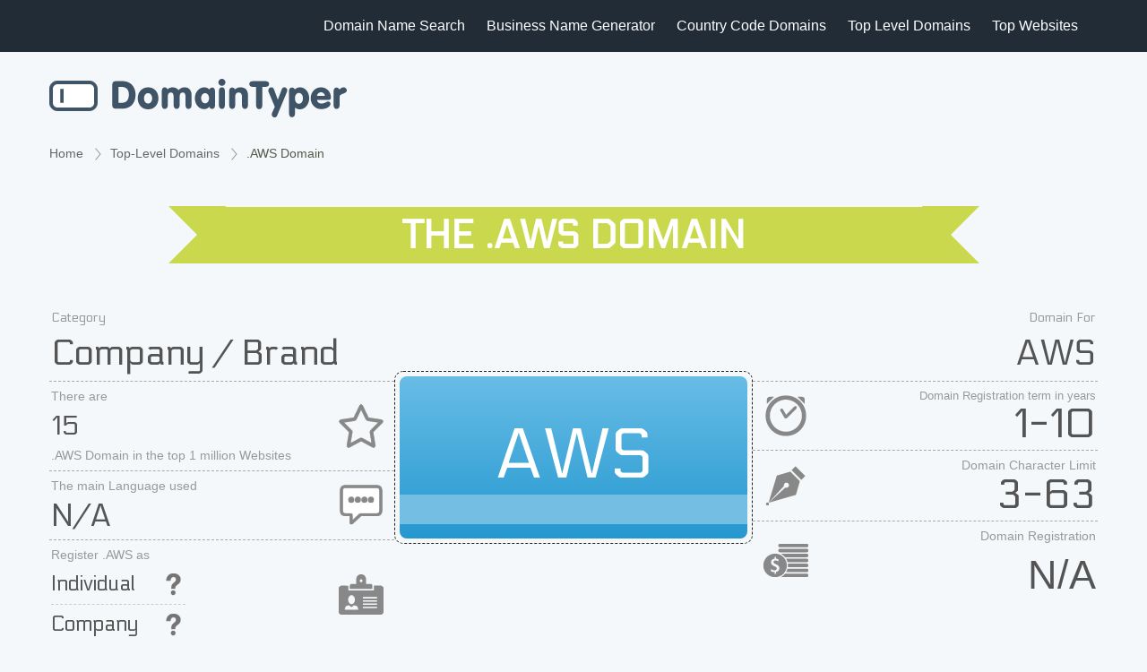

--- FILE ---
content_type: text/html; charset=utf-8
request_url: https://domaintyper.com/aws-domain
body_size: 9258
content:
<!DOCTYPE HTML>

<html lang="en">
<head>
    <meta charset="utf-8">
    <meta name="viewport" content="width=device-width, initial-scale=1, minimum-scale=1" />
    <meta name="robots" content="index, follow, max-image-preview:large, max-snippet:-1, max-video-preview:-1">
    <title>.AWS Domain</title>
    
    <meta name="description" content="The .AWS domain is a generic top-level domain (gTLD) that is primarily associated with Amazon Web Services (AWS), a subsidiary of Amazon.com that provides on-demand cloud computing platforms and APIs. Amazon owns the .AWS domain, and it is used to enhance their branding and online presence for their cloud services." />

    <link rel="canonical" href="https://domaintyper.com/aws-domain" />

    <meta property="og:title" content=".AWS Domain" />
    <meta property="og:description" content="The .AWS domain is a generic top-level domain (gTLD) that is primarily associated with Amazon Web Services (AWS), a subsidiary of Amazon.com that provides on-demand cloud computing platforms and APIs. Amazon owns the .AWS domain, and it is used to enhance their branding and online presence for their cloud services." />
    <meta property="og:type" content="article" />
    <meta property="og:url" content="https://domaintyper.com/aws-domain" />
    <meta property="og:image" content="https://domaintyper.com/images/opengraph/aws-domain.png" />
    <meta property="og:site_name" content="DomainTyper" />
    <meta property="og:locale" content="en_US" />
    <meta property="fb:admins" content="1014398658" />

    <meta property="twitter:card" content="summary_large_image" />
    <meta property="twitter:url" content="https://domaintyper.com/aws-domain" />
    <meta property="twitter:title" content=".AWS Domain" />
    <meta property="twitter:description" content="The .AWS domain is a generic top-level domain (gTLD) that is primarily associated with Amazon Web Services (AWS), a subsidiary of Amazon.com that provides on-demand cloud computing platforms and APIs. Amazon owns the .AWS domain, and it is used to enhance their branding and online presence for their cloud services." />
    <meta property="twitter:image" content="https://domaintyper.com/images/opengraph/aws-domain.png" />

    <script type="application/ld+json">
    {
        "@context": "https://schema.org",
        "@type": "Article",
          "headline": ".AWS Domain",
          "image": [
            "https://domaintyper.com/images/opengraph/aws-domain.png"
           ],
          

            "dateModified": "2025-02-21T00:00:00.0000000",

          "author": [{
                        "@type": "Person",
              "name": "Peter Varadi",
              "url": "https://www.linkedin.com/in/petervaradi"
            }]
    }
    </script>


    <script type="application/ld+json">
    {
        "@context": "https://schema.org",
        "@type": "FAQPage",
        "mainEntity": [
            {
                "@type": "Question",
                "name": "What is a .AWS domain?",
                "acceptedAnswer": {
                    "@type": "Answer",
                    "text": "The .AWS domain is a generic top-level domain (gTLD) that is primarily associated with Amazon Web Services (AWS), a subsidiary of Amazon.com that provides on-demand cloud computing platforms and APIs. Amazon owns the .AWS domain, and it is used to enhance their branding and online presence for their cloud services."
                }
            }
        ]
    }
    </script>


    <meta name="copyright" content="domaintyper.com" />
    <meta name="author" content="domaintyper" />
    <meta name="Charset" content="ISO-8859-1" />
    <meta name="Distribution" content="Global" />
    <meta name="Rating" content="General" />
    <meta name="Revisit-after" content="7 Days" />
    <meta name="google-site-verification" content="YSRpI3FRqSw3bWPwrbaux7gwpTp88R7w_lH53LHltdI" />

    <meta name="apple-itunes-app" content="app-id=1310773771">

    <link rel="shortcut icon" type="image/ico" href="/favicon.ico" />

    <link href="/Styles/bootstrap/bootstrap.min.css" type="text/css" rel="stylesheet" />

    <link media="all" href="/styles/font-awesome.min.css" rel="stylesheet" defer>
    <link media="all" href="/styles/domaintyper.css?v=5" rel="stylesheet">
    <link media="all" href="/styles/main.css" rel="stylesheet">

    <link href="/Styles/Index.css?v=11" type="text/css" rel="stylesheet" />
    <link href="/Styles/MasterPage.css?v=10" type="text/css" rel="stylesheet" />

    
    <link href="/bundles/IndexAndGeneral?v=sNFKiv6nDmOCyM-neDpfjmhIMXhDoM4GOqS0PADa4mo1" rel="stylesheet"/>

    <link href="/assets/quill/quill.snow.css" type="text/css" rel="stylesheet" />
    <link href="/Styles/dataStyles.css?v=24" type="text/css" rel="stylesheet" />
    <link href='https://fonts.googleapis.com/css?family=Electrolize' rel='stylesheet' type='text/css'>
    <link href="/styles/CCTLDList.css?v=24" type="text/css" rel="stylesheet" />
    <link href="/Styles/TLDPage.css?v=25" type="text/css" rel="stylesheet" />
    <link href="/images/svgflags/css/flag-icons.min.css" type="text/css" rel="stylesheet" />



    <link rel="dns-prefetch" href="https://www.googletagmanager.com" />
    <link rel="dns-prefetch" href="https://fonts.googleapis.com" />
    <!-- Google Tag Manager -->
    <script>
        (function (w, d, s, l, i) {
            w[l] = w[l] || []; w[l].push({
                'gtm.start':
                    new Date().getTime(), event: 'gtm.js'
            }); var f = d.getElementsByTagName(s)[0],
                j = d.createElement(s), dl = l != 'dataLayer' ? '&l=' + l : ''; j.async = true; j.src =
                    'https://www.googletagmanager.com/gtm.js?id=' + i + dl; f.parentNode.insertBefore(j, f);
        })(window, document, 'script', 'dataLayer', 'GTM-PZX7N24');</script>
    <!-- End Google Tag Manager -->
</head>
<body class="greyBg">
    <!-- Google Tag Manager (noscript) -->
    <noscript>
        <iframe src="https://www.googletagmanager.com/ns.html?id=GTM-PZX7N24"
                height="0" width="0" style="display:none;visibility:hidden"></iframe>
    </noscript>
    <!-- End Google Tag Manager (noscript) -->
    <!-- Header -->

    <header class="header">
        <div class="maxContainer">
            <!-- Hamburger icon -->
            <input class="side-menu" type="checkbox" id="side-menu" />
            <label class="hamb" for="side-menu"><span class="hamb-line"></span></label>

            <!-- Menu -->
            <nav class="nav">
                <ul class="menu">
                    <li><a href="https://domaintyper.com">Domain Name Search</a></li>
                    <li><a href="/business-name-generator">Business Name Generator</a></li>
                    <li><a href="/country-code-top-level-domains">Country Code Domains</a></li>
                    <li><a href="/top-level-domains">Top Level Domains</a></li>
                    <li><a href="/top-websites">Top Websites</a></li>
                </ul>
            </nav>
        </div>
    </header>

    <section class="headerContainer">
        <div class="maxContainer">
            <div class="logoContainer">
                <a href="https://domaintyper.com">
                    <img width="332" height="43" src="/images/domaintyper.png" alt="Domain Name Search">
                </a>
            </div>
        </div>
    </section>

    
    <main id="content containerWide">
        <div class="maxContainer">
            



<div itemprop="mainContentOfPage" itemscope itemtype="http://schema.org/WebPage">
    <div class="breadcrumb-nav">
        <ol class="breadcrumbs">
            <li>
                <a href="/">Home</a>
            </li>
            <li>
                    <a href="/top-level-domains">Top-Level Domains</a>
            </li>
            <li>
                .AWS Domain
            </li>
        </ol>
    </div>
    <script type="application/ld+json">
        {
          "@context": "https://schema.org",
          "@type": "BreadcrumbList",
          "itemListElement": [{
            "@type": "ListItem",
            "position": 1,
            "name": "Home",
            "item": "https://domaintyper.com"
          },{
            "@type": "ListItem",
            "position": 2,
            "name": "Top-Level Domains",
            "item": "https://domaintyper.com/top-level-domains"
          },{
            "@type": "ListItem",
            "position": 3,
            "name": ".AWS Domain"
          }]
        }
    </script>

    <div class="TLDHeader">
        <h1>The .AWS Domain</h1>
    </div>

    <div class="TLDTable row">
        <div class="TLDLeft col-left">
                <div class="tableSide1">
                    Category
                    <div class="topText1">
                        <a class="textfill40" href="/top-level-domains #category9">
                            <span>Company / Brand</span>
                        </a>
                    </div>
                </div>

                <div class="tableSide2">
                    <div class="iconStar">
                        There are
                        <div class="topPopular">15</div>
                        .AWS Domain in the top 1 million Websites
                    </div>
                </div>

            <div class="tableSide3">
                <div class="iconMessage">
                    The main Language used
                    <div class="languageUsed textfill">
                        <span>
                            N/A
                        </span>
                    </div>
                </div>
            </div>

            <div class="tableSide4">
                <div class="iconCard">
                    Register .AWS as

                        <div class="tableSide4top tableSide4Unknown">Individual</div>

                        <div class="tableSide4Unknown">Company</div>

                </div>
            </div>
        </div>
        <div class="TLDCenter col-center">
            <div class="DomainBigHolderOuter">
                <div class="DomainBigHolder">
                    <div class="DomainBig textfill83"><span>AWS</span></div>
                    <div class="DomainFoot">


                        <div class="since"><span></span></div>
                    </div>
                </div>
            </div>
        </div>

        <div class="TLDRight col-right">
            <div class="tableSide1">
                Domain For
                <div class="topText1 textfill40"><span>AWS</span></div>
            </div>
            <div class="tableSide2 tableSide2Small">
                <div class="iconClock">
                    Domain Registration term in years
                    <div class="hugeNumbers">
1-10                    </div>
                </div>
            </div>
            <div class="tableSide3">
                <div class="iconPen">
                    Domain Character Limit
                    <div class="hugeNumbers">
3-63                    </div>
                </div>
            </div>
            <div class="tableSide4">
                <div class="iconMoney">
                    Domain Registration
                    <div class="tableRegistrarDiv">

                        

                            <div class="tableRegistrarNA">N/A</div>
                    </div>
                </div>
            </div>
        </div>

    </div>


    <div class="row pt40">

        <div class="headFAQDiv" itemscope itemtype="http://schema.org/Question">
            <div class="faq-item">
                <div class="question">
                    <h2 class="faq-q" itemprop="name">What is a .AWS domain?</h2>
                </div>
                <div itemprop="acceptedAnswer" itemscope itemtype="http://schema.org/Answer" class="answerDiv">
                    <div itemprop="text" class="textCenter faq-a">
                        The .AWS domain is a generic top-level domain (gTLD) that is primarily associated with Amazon Web Services (AWS), a subsidiary of Amazon.com that provides on-demand cloud computing platforms and APIs. Amazon owns the .AWS domain, and it is used to enhance their branding and online presence for their cloud services.
                    </div>
                </div>
            </div>

        </div>
    </div>


    <div class="regNowDiv d-flex">
        <div class="flex-1">
            <a href="/goto/registrar/AWS" target="_blank" rel="nofollow" class="regDomainBtn">
                <div class="tableRegistrar topBuyButton topBuyButtonHighlighted">
                        Click here to register your domain now
                </div>
            </a>
        </div>
    </div>

        <div class="h2Style">
            <h2 title="This list is based on the Traffic data for the Top 1,000,000 websites globally.">Top Websites with .AWS Domain</h2>
            <span>Last Updated: <time datetime="2026-01-29T02:00+00:00">1/29/2026 2:00:46 AM GMT</time></span>
        </div>
        <div class="topSiteListItemHolder d-flex">
            <div class="topSiteListItemHead">
                <div class="topSiteListFavicon"></div>
                <div class="topSiteListSiteName">Website</div>
                <div class="topSiteListSiteTLDRank">Rank in .AWS</div>
                <div class="topSiteListSiteGlobalRank">Global Rank</div>
            </div>

                <div class="topSiteListItem">
                    <div class="topSiteListFavicon"><img src="https://www.google.com/s2/favicons?sz=32&amp;domain_url=http://repost.aws" /></div>
                    <div class="topSiteListSiteName" title="repost.aws ranks number 1. within .AWS domain">repost.aws</div>
                        <div class="topSiteListSiteTLDRank" title="repost.aws ranks number 1. in .AWS domain"><span>1.</span> <span class="changeInTld" title="repost.aws maintained position and it is now ranked Nr. 1 within .AWS domain">no change</span></div>

                        <div class="topSiteListSiteGlobalRank" title="repost.aws ranks number 22230. globally"><span>22230.</span> <span class="changeInTldDown" title="repost.aws dropped 621 positions and it is now ranked Nr. 22230 globally"><i aria-hidden="true" class="fa fa-caret-down"></i>621</span></div>
                </div>
                <div class="topSiteListItem">
                    <div class="topSiteListFavicon"><img src="https://www.google.com/s2/favicons?sz=32&amp;domain_url=http://calculator.aws" /></div>
                    <div class="topSiteListSiteName" title="calculator.aws ranks number 2. within .AWS domain">calculator.aws</div>
                        <div class="topSiteListSiteTLDRank" title="calculator.aws ranks number 2. in .AWS domain"><span>2.</span> <span class="changeInTld" title="calculator.aws maintained position and it is now ranked Nr. 2 within .AWS domain">no change</span></div>

                        <div class="topSiteListSiteGlobalRank" title="calculator.aws ranks number 64220. globally"><span>64220.</span> <span class="changeInTldDown" title="calculator.aws dropped 719 positions and it is now ranked Nr. 64220 globally"><i aria-hidden="true" class="fa fa-caret-down"></i>719</span></div>
                </div>
                <div class="topSiteListItem">
                    <div class="topSiteListFavicon"><img src="https://www.google.com/s2/favicons?sz=32&amp;domain_url=http://opendata.aws" /></div>
                    <div class="topSiteListSiteName" title="opendata.aws ranks number 3. within .AWS domain">opendata.aws</div>
                        <div class="topSiteListSiteTLDRank" title="opendata.aws ranks number 3. in .AWS domain"><span>3.</span> <span class="changeInTld" title="opendata.aws maintained position and it is now ranked Nr. 3 within .AWS domain">no change</span></div>

                        <div class="topSiteListSiteGlobalRank" title="opendata.aws ranks number 75338. globally"><span>75338.</span> <span class="changeInTldDown" title="opendata.aws dropped 1993 positions and it is now ranked Nr. 75338 globally"><i aria-hidden="true" class="fa fa-caret-down"></i>1993</span></div>
                </div>
                <div class="topSiteListItem">
                    <div class="topSiteListFavicon"><img src="https://www.google.com/s2/favicons?sz=32&amp;domain_url=http://skillbuilder.aws" /></div>
                    <div class="topSiteListSiteName" title="skillbuilder.aws ranks number 4. within .AWS domain">skillbuilder.aws</div>
                        <div class="topSiteListSiteTLDRank" title="skillbuilder.aws ranks number 4. in .AWS domain"><span>4.</span> <span class="changeInTld" title="skillbuilder.aws maintained position and it is now ranked Nr. 4 within .AWS domain">no change</span></div>

                        <div class="topSiteListSiteGlobalRank" title="skillbuilder.aws ranks number 75600. globally"><span>75600.</span> <span class="changeInTldUp" title="skillbuilder.aws gained 332 positions and it is now ranked Nr. 75600 globally"><i aria-hidden="true" class="fa fa-caret-up"></i>332</span></div>
                </div>
                <div class="topSiteListItem">
                    <div class="topSiteListFavicon"><img src="https://www.google.com/s2/favicons?sz=32&amp;domain_url=http://workshops.aws" /></div>
                    <div class="topSiteListSiteName" title="workshops.aws ranks number 5. within .AWS domain">workshops.aws</div>
                        <div class="topSiteListSiteTLDRank" title="workshops.aws ranks number 5. in .AWS domain"><span>5.</span> <span class="changeInTld" title="workshops.aws maintained position and it is now ranked Nr. 5 within .AWS domain">no change</span></div>

                        <div class="topSiteListSiteGlobalRank" title="workshops.aws ranks number 140718. globally"><span>140718.</span> <span class="changeInTldDown" title="workshops.aws dropped 609 positions and it is now ranked Nr. 140718 globally"><i aria-hidden="true" class="fa fa-caret-down"></i>609</span></div>
                </div>
                <div class="topSiteListItem">
                    <div class="topSiteListFavicon"><img src="https://www.google.com/s2/favicons?sz=32&amp;domain_url=http://amplify.aws" /></div>
                    <div class="topSiteListSiteName" title="amplify.aws ranks number 6. within .AWS domain">amplify.aws</div>
                        <div class="topSiteListSiteTLDRank" title="amplify.aws ranks number 6. in .AWS domain"><span>6.</span> <span class="changeInTld" title="amplify.aws maintained position and it is now ranked Nr. 6 within .AWS domain">no change</span></div>

                        <div class="topSiteListSiteGlobalRank" title="amplify.aws ranks number 188227. globally"><span>188227.</span> <span class="changeInTldUp" title="amplify.aws gained 1741 positions and it is now ranked Nr. 188227 globally"><i aria-hidden="true" class="fa fa-caret-up"></i>1741</span></div>
                </div>
                <div class="topSiteListItem">
                    <div class="topSiteListFavicon"><img src="https://www.google.com/s2/favicons?sz=32&amp;domain_url=http://community.aws" /></div>
                    <div class="topSiteListSiteName" title="community.aws ranks number 7. within .AWS domain">community.aws</div>
                        <div class="topSiteListSiteTLDRank" title="community.aws ranks number 7. in .AWS domain"><span>7.</span> <span class="changeInTld" title="community.aws maintained position and it is now ranked Nr. 7 within .AWS domain">no change</span></div>

                        <div class="topSiteListSiteGlobalRank" title="community.aws ranks number 209312. globally"><span>209312.</span> <span class="changeInTldDown" title="community.aws dropped 4229 positions and it is now ranked Nr. 209312 globally"><i aria-hidden="true" class="fa fa-caret-down"></i>4229</span></div>
                </div>
                <div class="topSiteListItem">
                    <div class="topSiteListFavicon"><img src="https://www.google.com/s2/favicons?sz=32&amp;domain_url=http://on.aws" /></div>
                    <div class="topSiteListSiteName" title="on.aws ranks number 8. within .AWS domain">on.aws</div>
                        <div class="topSiteListSiteTLDRank" title="on.aws ranks number 8. in .AWS domain"><span>8.</span> <span class="changeInTld" title="on.aws maintained position and it is now ranked Nr. 8 within .AWS domain">no change</span></div>

                        <div class="topSiteListSiteGlobalRank" title="on.aws ranks number 229545. globally"><span>229545.</span> <span class="changeInTldUp" title="on.aws gained 835 positions and it is now ranked Nr. 229545 globally"><i aria-hidden="true" class="fa fa-caret-up"></i>835</span></div>
                </div>
                <div class="topSiteListItem">
                    <div class="topSiteListFavicon"><img src="https://www.google.com/s2/favicons?sz=32&amp;domain_url=http://chime.aws" /></div>
                    <div class="topSiteListSiteName" title="chime.aws ranks number 9. within .AWS domain">chime.aws</div>
                        <div class="topSiteListSiteTLDRank" title="chime.aws ranks number 9. in .AWS domain"><span>9.</span> <span class="changeInTld" title="chime.aws maintained position and it is now ranked Nr. 9 within .AWS domain">no change</span></div>

                        <div class="topSiteListSiteGlobalRank" title="chime.aws ranks number 230408. globally"><span>230408.</span> <span class="changeInTldUp" title="chime.aws gained 3595 positions and it is now ranked Nr. 230408 globally"><i aria-hidden="true" class="fa fa-caret-up"></i>3595</span></div>
                </div>
                <div class="topSiteListItem">
                    <div class="topSiteListFavicon"><img src="https://www.google.com/s2/favicons?sz=32&amp;domain_url=http://go.aws" /></div>
                    <div class="topSiteListSiteName" title="go.aws ranks number 10. within .AWS domain">go.aws</div>
                        <div class="topSiteListSiteTLDRank" title="go.aws ranks number 10. in .AWS domain"><span>10.</span> <span class="changeInTld" title="go.aws maintained position and it is now ranked Nr. 10 within .AWS domain">no change</span></div>

                        <div class="topSiteListSiteGlobalRank" title="go.aws ranks number 294232. globally"><span>294232.</span> <span class="changeInTldDown" title="go.aws dropped 3009 positions and it is now ranked Nr. 294232 globally"><i aria-hidden="true" class="fa fa-caret-down"></i>3009</span></div>
                </div>
        </div>
        <div class="d-flex">
            <div class="flex-1">
                <a class="moreWebsitesBtn topBuyButton topBuyButtonHighlighted" href="/top-websites-with-aws-domain">Top Websites with .AWS Domain</a>
            </div>
        </div>


        <div class="h2Style">
            <h2>Similar Domains</h2>
        </div>
        <div class="similarHolder d-flex">
                    <a href="/aws-domain" title=".AWS Domain for Company / Brand" class="domainExtensionDivFlex">
                        <div class="iconDomainDiv">
                            <div class="iconDomainDivLeft">
                                <span class="ccpDomainName">.AWS</span>
                                    <span class="ccpDomainDescrtiption">Company / Brand</span>
                            </div>

                            <div class="iconDomainDivRight">
                                    <img loading="lazy" src="/images/domainimages/aws_domain_64.webp" />
                            </div>
                        </div>
                    </a>
                    <a href="/cloud-domain" title=".CLOUD Domain for Computer / Tech" class="domainExtensionDivFlex">
                        <div class="iconDomainDiv">
                            <div class="iconDomainDivLeft">
                                <span class="ccpDomainName">.CLOUD</span>
                                    <span class="ccpDomainDescrtiption">Computer / Tech</span>
                            </div>

                            <div class="iconDomainDivRight">
                                    <img loading="lazy" class="domainDefaultIcon" src="/images/domainimages/default.png" />
                            </div>
                        </div>
                    </a>
                    <a href="/tech-domain" title=".TECH Domain for Computer / Tech" class="domainExtensionDivFlex">
                        <div class="iconDomainDiv">
                            <div class="iconDomainDivLeft">
                                <span class="ccpDomainName">.TECH</span>
                                    <span class="ccpDomainDescrtiption">Computer / Tech</span>
                            </div>

                            <div class="iconDomainDivRight">
                                    <img loading="lazy" class="domainDefaultIcon" src="/images/domainimages/default.png" />
                            </div>
                        </div>
                    </a>
                    <a href="/systems-domain" title=".SYSTEMS Domain for Computer / Tech" class="domainExtensionDivFlex">
                        <div class="iconDomainDiv">
                            <div class="iconDomainDivLeft">
                                <span class="ccpDomainName">.SYSTEMS</span>
                                    <span class="ccpDomainDescrtiption">Computer / Tech</span>
                            </div>

                            <div class="iconDomainDivRight">
                                    <img loading="lazy" class="domainDefaultIcon" src="/images/domainimages/default.png" />
                            </div>
                        </div>
                    </a>
                    <a href="/software-domain" title=".SOFTWARE Domain for Computer / Tech" class="domainExtensionDivFlex">
                        <div class="iconDomainDiv">
                            <div class="iconDomainDivLeft">
                                <span class="ccpDomainName">.SOFTWARE</span>
                                    <span class="ccpDomainDescrtiption">Computer / Tech</span>
                            </div>

                            <div class="iconDomainDivRight">
                                    <img loading="lazy" class="domainDefaultIcon" src="/images/domainimages/default.png" />
                            </div>
                        </div>
                    </a>
                    <a href="/services-domain" title=".SERVICES Domain for Service" class="domainExtensionDivFlex">
                        <div class="iconDomainDiv">
                            <div class="iconDomainDivLeft">
                                <span class="ccpDomainName">.SERVICES</span>
                                    <span class="ccpDomainDescrtiption">Service</span>
                            </div>

                            <div class="iconDomainDivRight">
                                    <img loading="lazy" class="domainDefaultIcon" src="/images/domainimages/default.png" />
                            </div>
                        </div>
                    </a>
                    <a href="/network-domain" title=".NETWORK Domain for Computer / Tech" class="domainExtensionDivFlex">
                        <div class="iconDomainDiv">
                            <div class="iconDomainDivLeft">
                                <span class="ccpDomainName">.NETWORK</span>
                                    <span class="ccpDomainDescrtiption">Computer / Tech</span>
                            </div>

                            <div class="iconDomainDivRight">
                                    <img loading="lazy" class="domainDefaultIcon" src="/images/domainimages/default.png" />
                            </div>
                        </div>
                    </a>
                    <a href="/hosting-domain" title=".HOSTING Domain for Computer / Tech" class="domainExtensionDivFlex">
                        <div class="iconDomainDiv">
                            <div class="iconDomainDivLeft">
                                <span class="ccpDomainName">.HOSTING</span>
                                    <span class="ccpDomainDescrtiption">Computer / Tech</span>
                            </div>

                            <div class="iconDomainDivRight">
                                    <img loading="lazy" class="domainDefaultIcon" src="/images/domainimages/default.png" />
                            </div>
                        </div>
                    </a>
                    <a href="/app-domain" title=".APP Domain for Computer / Tech" class="domainExtensionDivFlex">
                        <div class="iconDomainDiv">
                            <div class="iconDomainDivLeft">
                                <span class="ccpDomainName">.APP</span>
                                    <span class="ccpDomainDescrtiption">Computer / Tech</span>
                            </div>

                            <div class="iconDomainDivRight">
                                    <img loading="lazy" class="domainDefaultIcon" src="/images/domainimages/default.png" />
                            </div>
                        </div>
                    </a>
                    <a href="/net-domain" title=".net Domain for Networks" class="domainExtensionDivFlex">
                        <div class="iconDomainDiv">
                            <div class="iconDomainDivLeft">
                                <span class="ccpDomainName">.NET</span>
                                    <span class="ccpDomainDescrtiption">Networks</span>
                            </div>

                            <div class="iconDomainDivRight">
                                    <img loading="lazy" class="domainDefaultIcon" src="/images/domainimages/default.png" />
                            </div>
                        </div>
                    </a>
                    <a href="/us-domain" title=".US Domain for United States of America" class="domainExtensionDivFlex">
                        <div class="iconDomainDiv">
                            <div class="iconDomainDivLeft">
                                <span class="ccpDomainName">.US</span>
                                <span class="ccpDomainDescrtiption">United States of America</span>
                            </div>

                            <div class="iconDomainDivRightFlag">                                
                                <span class="fi fi-us"></span>                                
                            </div>
                        </div>
                    </a>
        </div>

    <div class="h2Style" id="aboutDomain">
        <h2>About .AWS Domain</h2>

    </div>
    <div class="DetailDivHolder">
        <div class="DetailDiv" id="DetailDiv">
            

<h1>.AWS Internet Domain</h1>

<p>The .AWS domain is a top-level domain (TLD) that is specifically associated with Amazon Web Services (AWS). Amazon Web Services is a subsidiary of Amazon.com that provides on-demand cloud computing platforms and APIs to individuals, companies, and governments on a metered pay-as-you-go basis.</p>

<h2>Ownership and Management</h2>

<p>The .AWS TLD is owned by Amazon.com, Inc. Amazon is a global technology company that is headquartered in Seattle, Washington, USA. It was founded by Jeff Bezos in 1994 and started as an online bookstore. Over the years, Amazon has expanded its services to include a wide range of products and services, including e-commerce, cloud computing, digital streaming, and artificial intelligence.</p>

<p>Amazon Web Services was launched in 2006 and has grown to become one of the leading providers of cloud services worldwide. AWS offers a wide range of services, including computing power, storage options, and networking capabilities. The company's focus on innovation and customer satisfaction has made it a preferred choice for businesses and developers around the globe.</p>

<h2>Registration of .AWS Domains</h2>

<p>The .AWS domain is primarily intended for use by Amazon and its affiliates. As of now, the registration of .AWS domains is restricted and not available to the general public. This exclusivity ensures that the domain remains closely associated with Amazon Web Services and maintains its brand integrity.</p>

<h2>Amazon's Global Presence</h2>

<p>Amazon Web Services operates in multiple regions around the world, providing localized services to meet the needs of its global customer base. The company has data centers in North America, South America, Europe, Asia, and Australia. AWS's global infrastructure is designed to deliver low latency, high availability, and robust security.</p>

<h2>Table of Amazon Web Services Features</h2>

<table>
 <thead>
 <tr>
 <th>Service</th>
 <th>Description</th>
 <th>Launch Year</th>
 </tr>
 </thead>
 <tbody>
 <tr>
 <td>Amazon EC 2</td>
 <td>Provides scalable computing capacity in the AWS cloud.</td>
 <td>2006</td>
 </tr>
 <tr>
 <td>Amazon S 3</td>
 <td>Offers object storage with high availability and scalability.</td>
 <td>2006</td>
 </tr>
 <tr>
 <td>Amazon RDS</td>
 <td>Manages relational databases in the cloud.</td>
 <td>2009</td>
 </tr>
 <tr>
 <td>Amazon Lambda</td>
 <td>Enables running code without provisioning or managing servers.</td>
 <td>2014</td>
 </tr>
 </tbody>
</table>

<h2>AWS's Commitment to Security</h2>

<p>Security is a primary concern for AWS. The company has implemented a robust security framework that includes data encryption, identity and access management, and compliance with global standards. AWS's commitment to security ensures that customer data is protected and that the platform remains reliable and trustworthy.</p>

<p>"Security and compliance are our top priorities at AWS," states a company spokesperson. "We have a dedicated team that works tirelessly to keep our services secure and up to date."</p>

<h2>Use of .AWS Domains</h2>

<p>The .AWS domain is used to create websites and applications that are directly related to Amazon Web Services. This can include resources for developers, documentation, customer support, and marketing materials. The .AWS domain helps in creating a cohesive brand identity for AWS-related services and products.</p>

<h2>Exploring Other Domain Options</h2>

<p>For those interested in exploring other domain options, DomainTyper is a useful tool. It allows users to search for available domain names and provides suggestions for alternative TLDs. Visit <a href="https://www.domaintyper.com" target="_blank">DomainTyper.com</a> to find the perfect domain for your needs.</p>

<p>For more information about Amazon Web Services, visit their official website: <a href="https://aws.amazon.com/" target="_blank">Amazon Web Services</a>.</p>


        </div>
    </div>


    <div class="regNowDiv d-flex regNowBottom">
        <div class="flex-1">
            <a href="/goto/registrar/AWS" target="_blank" class="regDomainBtn">
                <div class="tableRegistrar topBuyButton topBuyButtonHighlighted">
                    Click here to register your domain now
                </div>
            </a>
        </div>
    </div>

    <div>

    </div>


    

</div>


        </div>
    </main>    

    <footer class="footerContainer">
        <div class="maxContentContainer">
            <div class="footerContent">
                <div class="footerContentItem">
                    <div class="footerLogo">
                        <a href="https://domaintyper.com">
                            <img src="/images/domaintyper350white.png" class="footerLogo" alt="Domain Neam Search">
                        </a>
                    </div>
                    <ul class="footerLeftLinks">
                        <li><i aria-hidden="true" class="footerIcon1 fa fa-envelope"></i><a href="mailto:mail@sixtype.com">mail@sixtype.com</a></li>
                        <li><i aria-hidden="true" class="footerIcon fa fa-lock"></i><a href="/privacy">Privacy Policy</a></li>
                        <li><i aria-hidden="true" class="footerIcon fa fa-facebook"></i><a href="https://www.facebook.com/domaintyper" target="_blank">Facebook</a></li>
                        <li><i aria-hidden="true" class="footerIcon fa fa-twitter"></i><a href="https://twitter.com/domaintyper" target="_blank">Twitter</a></li>
                    </ul>
                </div>
                <div class="footerContentItem">
                    <h4 class="footerTitle">Search</h4>
                    <ul>
                        <li><a href="https://domaintyper.com">Domain Name Search</a></li>
                        <li><a href="/business-name-generator">Business Name Generator</a></li>
                    </ul>
                </div>
                <div class="footerContentItem">
                    <h4 class="footerTitle">Domains</h4>
                    <ul>
                        <li><a href="/country-code-top-level-domains">Country Code Domains</a></li>
                        <li><a href="/top-level-domains">Top Level Domains</a></li>
                    </ul>
                </div>
            </div>
        </div>
        <div class="footerBottom">
            <div class="maxContentContainer">
                <p class="footerCopyright">@ 2008 - 2026 DomainTyper. All rights reserved.</p>
            </div>
        </div>
    </footer>
    <script src="/Scripts/Typer_jqueryCustom.js" type="text/javascript"></script>

    
    <script type="text/javascript">
        var pageTLD = 'AWS';
    </script>

    <script src="/Scripts/serverurl-local.js" type="text/javascript"></script>
    <script src="/Scripts/main_helper.js" type="text/javascript"></script>
    <script src="/Scripts/domains/tldpage.js" type="text/javascript"></script>

</body>
</html>


--- FILE ---
content_type: text/css
request_url: https://domaintyper.com/Styles/Index.css?v=11
body_size: 13034
content:
body div{
font-family: Arial, Helvetica,  sans-serif;	
}
input {outline:none}
body
{
	font-size: 12px;
	background: #f5f8fa;
	color: #56594b;
	font-weight: normal;
	font-family: Arial, Helvetica, sans-serif;
	padding: 0px;
	margin: 0px;
	/*background-color: #F1F1F2;*/
	overflow-y: scroll;	

}
/*
.spritehead { background: url('/images/spritehead.png') no-repeat top left; width: 50px; height: 50px;  } 
.spritehead.laptop2 { background-position: 0 0; width: 157px; height: 113px; } 
.spritehead.blueArrowUp { background-position: 0 -123px; height: 24px; } 
.spritehead.gplay { background-position: 0 -157px; width: 200px; height: 65px; } 
.spritehead.headerMenuAndroid { background-position: 0 -232px; } 
.spritehead.headerMenuiPhone { background-position: 0 -292px; } 
.spritehead.istore { background-position: 0 -352px; width: 200px; height: 65px; display: inline-block; } 
    */
.spritehead { background-image: url('/images/sprite/spritehead2.png'); background-repeat: no-repeat; display: block; }
.spritehead.blueArrowUp { width: 50px; height: 24px; background-position: -5px -5px; }
.spritehead.gplay { width: 200px; height: 65px; background-position: -5px -39px; display: inline-block;}

.spritehead.headerMenuAndroid {
    width: 50px;
    height: 50px;
    background-position: -5px -114px;
}

.spritehead.headerMenuiPhone {
    width: 50px;
    height: 50px;
    background-position: -5px -174px;
}

.spritehead.hp_asterisk {
    width: 60px;
    height: 60px;
    background-position: -5px -234px;
}

.spritehead.hp_db {
    width: 60px;
    height: 60px;
    background-position: -5px -304px;
}

.spritehead.hp_lock {
    width: 60px;
    height: 60px;
    background-position: -5px -374px;
}

.spritehead.hp_user {
    width: 60px;
    height: 60px;
    background-position: -5px -444px;
}

.spritehead.istore {
    width: 200px;
    height: 65px;
    background-position: -5px -514px;
}




/*custom*/
.spritehead.blueArrowUp { margin-top: -24px; margin-left: 13px; }
.spritehead.istore { display: inline-block; } 

.navbar-inverse {
    background-color: #212C37;
    border-color: #141B22;
}
.navbar-inverse .navbar-nav>.active>a {
    background-color: #0F1419;
}
a:focus, a:hover {
    color: inherit;
    text-decoration: none !important;
}

.containerWide {

} 

@media (min-width: 1200px) {
  .container {
    width: 970px;
   }
  .containerWide {
      width: 1170px;
   }
    .containerWideXXL {
        width: 90%;        
    }
}

.contentRow {
    padding-right: 7px;
    padding-left: 7px;
}
    .contentRow .row {
        margin-left: 0px;
        margin-right: 0px;
    }
    .contentRow .contentRowCol {
        padding-left: 8px;
        padding-right: 8px;
        margin-top: 20px;
    }
.DomainImage {
    height: 75px;
    background-color: #CCCCCC;
    -moz-border-radius: 10px;
    -webkit-border-radius: 10px;
    border-radius: 10px;
    color: #FFF;
    text-align: center;
    padding: 0px 12px;
    border-bottom-left-radius: 0px;
    border-bottom-right-radius: 0px;
}
.tldName {
    color: #FFF;
    font-weight: bold;
    font-size: 40px;
    line-height: 40px;
    padding-top: 10px;
}
.subStatus {
    clear: both;
    padding-top: 2px;
}
.DomainImage .status {
    width: 13px;
    height: 51px;
    float: right;
    margin: 3px 0px 0px 0px;
}
.DomainImageYes {
    background-color: #85B000;
}
.DomainImageNo {
    background-color: #FF0033;
}
.DomainImageWait {
    background-color: #B6CCDA;
}
.DomainImageSale {
    background-color: #F9C02F;
}
.nopadding {
    padding: 0px !important;
}
.nopadding-left {
    padding-left: 0px !important;
}
.nopadding-right {
    padding-right: 0px !important;
}
.nomargin-top {
    margin-top: 0px !important;
}
.paddingleft15 {
    padding-left: 15px;
}
.paddingbottom20 {
    padding-bottom: 20px;
}
.OtherDomainResultsDiv a:hover {
    color: #FFFFFF;
}
img { border: 0; }

.navbar {
    -moz-border-radius: 0px;
    -webkit-border-radius: 0px;
    border-radius: 0px; 
}
.navbar-inverse .navbar-nav>li>a {
    color: #eee;
}
.MainOuter
{
    text-align: center;
}
.logoContainer h1
{
    padding-top: 51px;
    margin: 22px 0px;
    height: 0px;
    overflow: hidden;
    background: url(/Images/logoHeaderNew.png) no-repeat;
    text-align: left;
    display: block;
}
.logo
{
    padding-top: 22px;
    padding-bottom: 22px;
    text-align: left;
    float: left;
}

.logoContWithB {
        padding-right: 15px;
        padding-left: 15px;
    }

@media (max-width: 1200px) {
    .logoB
    {
        display: none;  
    }
}

.logoB
{
    margin-top: 13px;
    margin-bottom: 13px;
    text-align: left;    
}

.logoRightPlace {
    width: 100%;
    text-align: center;
}
@media screen and (max-width: 785px) {
    .logoRightPlace {
        display: none;
    }
}
.headLink {
    float: right;
}

.TextFieldContainer
{
    height: 57px;    
    background-color: #F4F4F4;
    border-top-style: solid;
    border-top-width: 1px;
    border-top-color: #ECECEC;
    border-bottom-style: solid;
    border-bottom-width: 1px;
    border-bottom-color: #ECECEC;
    text-align: center;
}
.TextFieldContainer2
{
    height: 57px;    
    background-color: #E8E8E8;
    border-top-style: solid;
    border-top-width: 1px;
    border-top-color: #DEDEDF;
    border-bottom-style: solid;
    border-bottom-width: 1px;
    border-bottom-color: #DEDEDF;
    text-align: center;
}
.BigTextBox
{			
	font-size: 22px;
	font-weight: bold;	
	color: #333;
    width: 100%;
	height: 45px;	
	
    background: #FFF;
    background-position: 5px -7px !important;
    padding: 10px 10px 10px 10px;
    border: 1px solid #CCC;
    -moz-border-radius: 7px;
    -webkit-border-radius: 7px;
    border-radius: 7px;
    -moz-box-shadow: 3px 3px 4px #E5E5E5 inset, 0 1px 0 #fff;
    -webkit-box-shadow: 3px 3px 4px #E5E5E5 inset, 0 1px 0 #FFF;
    box-shadow: 3px 3px 4px #E5E5E5 inset, 0 1px 0 #FFF;
}
.BigTextBox2
{
    border-style: none;	
	padding-left: 10px;
	padding-top: 0px;	
    background-color: #CCCCCC;
	/*background: url(/Images/BigTextBox.png) no-repeat;*/				
	font-size: 22px;
	font-weight: bold;	
	color: #333;
    width: 100%;
	height: 38px;	
	margin-top: 9px;
}
.Footer
{
    clear: left;
	font-family: Verdana, Helvetica, Arial, sans-serif;
	color: #808080;
	padding-top: 20px; 
	padding-bottom: 10px; 
	text-align: center;	
}
.rating
{
    clear: left;
	font-family: Verdana, Helvetica, Arial, sans-serif;
	font-size: 15px;
	color: #808080;	
	text-align: center;	
    padding-top: 40px;
}
.rating_title
{
    font-weight: bold;
}
.rate
{

}
.FooterBottom
{
    padding-top: 10px;
}
.LinkSmallGrayNone,
.LinkSmallOrangeNone
{
	font-family: Verdana, Helvetica, Arial, sans-serif;
	font-size: 10px;
	color: #333333;
	text-decoration: none;
	white-space: nowrap;
	cursor: pointer;
}
.LinkSmallOrangeNone
{
    color: #F93B0B;
}
.LinkSmallGrayNone:hover
{
    color: #F93B0B;
}

.FavTitle
{
    margin-left: 10px;
}
.FavTitle2
{
    float: right;
    font-size: 10px;
    color: #666666;
    padding-top: 2px;
}
.FavoritesCont
{
    float: right;
    width: 140px;
    text-align: left;
    padding-top: 20px;
}
.DealsDiv
{
    margin-top: 40px;
    display: none;
}
.DealsDivCont
{
    padding-left: 10px;
}
.DealDivOuter
{
    display: block;    
    margin-top: 8px;
    padding: 2px;
    text-align: center;    
    border: 1px solid #DDDDDD;        
}
.DealInner, 
.DealInner2
{
    padding: 2px;
    color: #333333;
    border: 1px dashed #DDDDDD;
    background-color: #FFF;
    overflow: hidden;
}
.DealInner2
{
    color: #ED546A;
    /*border: 1px dashed #ED546A;*/
}
.DealsLink
{
    text-decoration: none;
    color: #333333;
}
.dealFooter
{
    background-position: right top;
    background-image: url(/images/dealFooter.png);
    background-color: transparent;
    background-repeat: no-repeat;
    height: 15px;
}
.FavoriteItemPanel
{
    overflow: visible;
    padding-bottom: 3px;
    padding-top: 3px;
    border-bottom: 1px dashed #CCC;	
}
.FavoriteItem
{
    font-size: 17px;
    font-family: Helvetica, Arial, sans-serif;    
    padding-right: 5px;
    text-decoration: none;
    color: #333333;   
    white-space: nowrap;     
    cursor: pointer;
    display: block;
    text-overflow: ellipsis;
    overflow: hidden;
}
.FavItemRemove
{
    width: 15px;
    height: 20px;
    float: right;
    clear: left;	
}

.FavoriteItemDel,
.FavoriteItemDelOver
{
    background-image: url(/images/remove16.png); 
    background-color: transparent; 
    background-repeat: no-repeat; 
    width: 16px; 
    height: 16px;
       
	margin-top: 4px;		
	margin-right: 5px;
	display: none;
	cursor: pointer;
}
.FavoriteItemDelOver
{    
    display: block;
}

/* ############## Extensions */
.ContentLeft
{
    text-align: left;
    padding-top: 15px;
    float:left;
}
.ContentStartHere
{
    width: auto;
    padding-top: 0px;
    margin-top: -9px;
    display: none;
}
.Main3DomainsDiv
{
    width: 25%;
    margin-bottom: 9px;
}
@media (max-width: 500px) {
  .Main3DomainsDiv
    {
        width: 50%;
    }
}


.Main3DomainsDivLeft {
    padding-left: 0px;
    padding-right: 6px;
}
.Main3DomainsDivCenter {
    padding-left: 3px;
    padding-right: 3px;
}
.Main3DomainsDivRight {
    padding-left: 6px;
    padding-right: 0px;
}
.infoPlaceHolder {
    background-color: #FFF; /*#f8f8f8;*/
    padding: 5px 0px 0px 0px;
    -moz-border-radius: 10px;
    -webkit-border-radius: 10px;
    border-radius: 10px;
    border: 1px solid #e2e2e2;
    border-top: 0px;
    border-top-left-radius: 0px;
    border-top-right-radius: 0px;
}
    .infoPlaceHolder i {
        font-size: 15px;
        margin-left: 10px;
        margin-right: 9px;
        vertical-align: middle;
    }
.OtherBuyLinks i {
        font-size: 15px;
        margin-left: 10px;
        margin-right: 9px;
        vertical-align: middle;
    }
.OtherTextLinkTaken i {
        font-size: 15px;
        margin-left: 10px;
        margin-right: 9px;
        vertical-align: middle;
    }
.TextLinkTaken:hover {
    background-color: #EEE;
}
/* ############## Available Domain */
.AvailableInfoDiv
{
    text-align: center;
}
/*
.buyitnow
{
    font-size: 12px;
    font-family: Helvetica, Arial, sans-serif;
    font-weight: bold;
    color: #1070a5;
}
.BuyItNowLink
{
    color: #000000;   
    margin-top: 6px;
    margin-bottom: 8px;
    display: block;
    text-align: center;
    text-decoration: none;
}
.BuyItNowLink:hover
{
    text-decoration: underline;
}
    */
.BuyItNowLink {
    color: #FFF;
    padding-top: 6px;
    padding-bottom: 8px;
    display: block;
    text-align: center;
    text-decoration: none;
    background-color: #00A4FD;
    margin-left: -1px;
    margin-right: -1px;
    margin-bottom: 5px;
}
.buyitnow
{
    font-size: 12px;
    font-family: Helvetica, Arial, sans-serif;
    color: #FFF;
}
.LinkHolder
{
    padding: 7px 8px 7px 8px;
    text-align: left;
    display: inline-block;
    text-decoration: none;
    width: 100%;
}
.LinkHolder:hover {
    background-color: #EEE;
}
.LinkHolder:hover span {
    color: #000;
}
.LinkHolder:hover .TextPriceLink {
    color: #F93B0B;
}
.LinkHolderLine
{
    height: 1px;
    margin-left: 2px;
    margin-right: 2px;
    background-color: #E6E6E6;
}
.TextLink,
.TextPriceLink,
.TextLinkTaken
{
    font-size: 15px;
    font-family: Helvetica, Arial, sans-serif;
    text-decoration: none;
    color: #666;    
    
}
.TextLinkSmall
{
    font-size: 12px;
}

.TextPriceLink
{    
    color: #F93B0B;
    padding-left: 10px;
    float: right;
}
.TextLink:hover,
.TextPriceLink:hover,
.TextLinkTaken:hover
{
    
}
span.clear { clear: left; display: block; }
/* ############## Taken Domain */
.TakenInfoDiv
{
    padding-top: 0px;
    text-align: center;
}
.TextLinkTaken
{
    font-size: 12px;
    font-family: Arial, Helvetica, sans-serif;
    color: #555555;

    clear: both;
    display: block;
    padding: 8px 2px 7px 2px;
}
.TextLinkOffer {
    color: #0792DD;
    font-weight: bold;
}
.TextLinkTakenSep
{
    color: #999999;
    float: left;
    padding-left: 8px;
    padding-right: 8px;        
}
.TakenImage
{
    float: left;
    padding-left: 20px;
    padding-right: 12px;
    padding-bottom: 5px;
    clear: left;    
    border: 0;
}
.TextLinkPR
{
    font-size: 12px;
	color: #F93B0B;
	padding-left: 8px;	
	padding-right: 4px;	
}
.ImgPR
{
    padding-top: 1px;
    padding-left: 5px;	
	vertical-align: text-top;
	border: none;
}
.LinkPageRankBox
{
    float: left;
}
/* ############### Separators */ 
h1
{
    font-size: 14px;    
    font-family: Helvetica, Arial, sans-serif;	
    margin: 0px;
    padding: 0px;
    font-weight: normal;
    display: inline;
}

.SeparatorTitle
{
    font-size: 14px;    
    font-family: Helvetica, Arial, sans-serif;	
}
.SeparatorAuto
{
    float: right;
    margin-right: 15px;
    width: 120px;
}
.SeparatorAutoValue
{
    font-weight: bold;
    padding-left: 2px;
    cursor: pointer;
    text-decoration: none;
    color: #000000;
}
.SeparatorLine,
.SeparatorLine2
{
    height: 1px;
    background-color: #CFCFCF;
    margin-top: 3px;
    margin-bottom: 10px;
}
/* ################ Domain Generator */ 
.GenDomainLink
{
    font-size: 17px;
    font-family: Helvetica, Arial, sans-serif;
    padding-left: 5px;
    padding-right: 5px;
    text-decoration: none;
    color: #333333;
    font-weight: bold;
}
.GenDomainNo,
.GenDomainYes,
.GenDomainWait,
.GenDomainAuction
{
    background-color: #FF0033;
    -moz-border-radius: 5px;
    -webkit-border-radius: 5px;
    border-radius: 5px;
    float: left;
    padding: 7px 0px 0px 0px;
    text-align: center;
    color: #FFFFFF;
    width: 100%;
    height: 32px;
    font-weight: bold;
    font-size: 13px;
    font-family: Arial, Helvetica, sans-serif;
    cursor: pointer;
    text-decoration: none;
    margin-right: 10px;
    margin-bottom: 7px;
    text-align: center;
}
.GenDomainYes
{
    background-color: #85B000;
}
.GenDomainWait
{
    background-color: #B6CCDA;
}
.GenDomainAuction
{
    background-color: #F9C02F;
}
.generateNewIcon {
    width: 19px;
    height: 20px;
    display: inline-block;
    margin-bottom: -5px;
    margin-left: -15px;
    background: url(/Images/reload1.png) no-repeat;
    cursor: pointer;
}
.generatorBoxItem {
    padding: 0px 8px 14px 0px;
    /* width: 100%; */
    display: block;
 
    text-overflow: ellipsis;
    color: #FFF;
    text-align: center;
    -moz-border-radius: 5px;
    -webkit-border-radius: 5px;
    border-radius: 6px;
    cursor: pointer;
}
    .generatorBoxItem:hover ~ .generatorBoxName {
        background-image: url(/Images/genInfo.png);
        background-repeat: no-repeat;
        background-position-x: right;
        background-position-y: center;
    }

.generatorBoxName {
    display: block;
    overflow: hidden;
    text-overflow: ellipsis;
    color: #FFF;
    text-align: center;
    -moz-border-radius: 5px;
    -webkit-border-radius: 5px;
    border-radius: 6px;
    padding: 7px 4px;
    display: block;
    background-color: #85B000;
    font-size: 13px;
    font-weight: bold;
    border: 2px solid #85B000;
}

.genBoxMenu a:hover {
    color: #000;
}
.genBoxMenu
{
    position: absolute;    
    margin-top: -4px;
    width: 100%;
    padding-right: 8px;
    display: none;  
    z-index: 100;     
}
.genBoxMenuInner
{
    padding: 2px;
    background-color: White;    
    border: 2px solid #6C9100;
    border-top: none;
    -webkit-border-radius: 6px;
    -moz-border-radius: 6px;
    border-radius: 6px;
    
     -moz-box-shadow: 0px 7px 14px rgba(0, 0, 0, 0.4);
    -webkit-box-shadow: 0px 7px 14px rgba(0, 0, 0, 0.4);
    box-shadow: 0px 7px 14px rgba(0, 0, 0, 0.4);

    border-top-left-radius: 0px;
    border-top-right-radius: 0px;
}

.generatorBoxLoading {
    background-image: url(/Images/genmenuloading.gif);
    background-repeat: no-repeat;
    background-position-x: right;
    background-position-y: center;
}
.generatorBoxSelected {
    -moz-box-shadow: 0px 0px 14px rgba(0, 0, 0, 0.4);
    -webkit-box-shadow: 0px 0px 14px rgba(0, 0, 0, 0.4);
    box-shadow: 0px 0px 14px rgba(0, 0, 0, 0.4);
    border: 2px solid #6C9100;
}

/* ################ Domain Hacks */ 
.HackDomainDiv
{
    height: 20px;
}
.HackLoading
{
    font-size: 17px;
    font-family: Helvetica, Arial, sans-serif;
    color: #333333;
    font-weight: bold;
}
.HackDomainLink
{    
    font-size: 17px;
    font-family: Helvetica, Arial, sans-serif;
    color: #333333;
    font-weight: bold;
    text-decoration: none;
    padding-left: 5px;
}
.hackDomainYes {
    color: #85B000;
}
.hackDomainNo {
    color: #FF0033;
}
/* ############# Other Extensions */
.OtherDomainResultsDiv
{    
    padding-right: 0px;
    list-style-type:none;
	margin:0;
	padding:0;
}
.OtherDomainAddPanel
{
    border: 1px solid #BEBEC0;
    -moz-border-radius: 8px;
    -webkit-border-radius: 8px;
    border-radius: 8px;
    background-color: #E8E8E8;
    padding: 4px 6px;
    clear: left;
    display: none;    
}
.OtherDomainPanelBtn
{
    background-color: #999999;
    -moz-border-radius: 5px;
    -webkit-border-radius: 5px;
    border-radius: 5px;
    padding: 2px 3px;
    color: #FFFFFF;
    width: 40px;
    float: right;
    text-align: center;
    margin-right: 6px;
    cursor: pointer;
}
.OtherDomainLi, .OtherDomainHighlight, .OtherDomainAddLi
{    

	height: 32px;
    float: left;
    padding: 0px 10px 0px 0px;
    margin-bottom: 10px;
}

.ExtensionsSprites { background-image: url(/Images/Extensions/SpriteSmall.png); background-color: transparent; background-repeat: no-repeat; }
.menubgupper { width: 84px; height: 15px; background-position: -162px -45px; }
.menutakenbgupper { width: 84px; height: 15px; background-position: -162px -29px; }
.reload { width: 16px; height: 16px; background-position: -247px -22px; float: right; cursor: pointer;}
.smalladd { width: 80px; height: 28px; background-position: -162px 0; }
.smallno { width: 80px; height: 28px; background-position: 0 0; }
.smallplaceholder { width: 80px; height: 28px; background-position: -81px 0; }
.smallremove3 { width: 18px; height: 21px; background-position: -243px 0; }
.smallwait { width: 80px; height: 28px; background-position: -81px -29px; }
.smallyes { width: 80px; height: 28px; background-position: 0 -29px; }

.OtherDomainRed, .OtherDomainGreen, .OtherDomainGray, .OtherDomainAdd, .OtherDomainYellow
{
    background-color: #FF0033;
    -moz-border-radius: 5px;
    -webkit-border-radius: 5px;
    border-radius: 5px;
	float: left;
	padding: 7px 0px 0px 0px;
	text-align: center;
	color: #FFFFFF;
	width: 100%;
	height: 32px;
	font-weight: bold;
	font-size: 13px;
    font-family: Arial, Helvetica,  sans-serif;
	cursor: pointer;
	text-decoration: none;
	margin-right: 10px;
	margin-bottom: 7px;
	text-align: center;
}
.OtherDomainHighlight
{
    border: 1px dashed #ccc;
}
.OtherDomainGreen
{
	background-color: #85B000;
}
.OtherDomainYellow
{
	background-color: #F9C02F;
}
.OtherDomainGray
{
	background-color: #B6CCDA;
}
.OtherDomainTitleText {
    padding: 0px 8px;
    /* width: 100%; */
    display: block;
    overflow: hidden;
    text-overflow: ellipsis;
}
.OtherDomainAdd
{
    padding: 0px;
    padding-bottom: 5px;
    background: none;
}
.OtherDomainDel,
.OtherDomainDelOver
{
    float: left;
    display: block;
    margin-left: -29px;    
    width: 18px;
    height: 28px;
    padding: 0px;
    text-decoration: none;    
}
.OtherDomainLiMenu
{    
    display: none;
}
.OtherDomainLiMenu a:hover {
    color: #000;
}
.OtherDomainLiMenuTaken a:hover {
    color: #000;
}
.OtherDomainLiMenu,
.OtherDomainLiMenuTaken
{
    display: block;
    position: absolute;
    margin-top: 29px;      
    min-width: 125px;
    display: none;  
    z-index: 100;     
}
.OtherDomainLiMenuInner,
.OtherDomainLiMenuInnerTaken
{
    padding: 2px;
    background-color: White;    
    border: 2px solid #85B000;
    -webkit-border-radius: 6px;
    -moz-border-radius: 6px;
    border-radius: 6px;
    
     -moz-box-shadow: 6px 6px 11px rgba(0, 0, 0, 0.3);
    -webkit-box-shadow: 6px 6px 11px rgba(0, 0, 0, 0.3);
    box-shadow: 6px 6px 11px rgba(0, 0, 0, 0.3);

    border-top-left-radius: 0px;
}
.OtherDomainLiMenuInnerTaken
{
    border: 2px solid #FF0033;    
}

li[available=auction] .OtherDomainLiMenuInnerTaken
{
    border: 2px solid #F9C02F;    
}

.OtherTextLink,
.OtherTextLinkTaken,
.OtherTextLinkOffer
{
    font-size: 13px;
    font-family: Arial, Helvetica, sans-serif;
    color: #555555;
    text-decoration: none;    
    display: block;
    min-width: 80px;
    padding-top: 8px;
    padding-bottom: 6px;
    white-space: nowrap;
    cursor: pointer;
    border-bottom: 1px solid #E6E6E6;
}
.OtherTextLinkTaken:last-child,
.OtherTextLink:last-child {
    border-bottom: none !important;
}
.OtherTextLinkOffer {
    color: #0792DD;
    font-weight: bold;
}
#OtherLinkOffer .OtherTakenLink {
    font-weight: bold;
}
.OtherTextLink:hover 
{
    background-color: #EEE;
}
.OtherTextLinkTaken:hover 
{
    background-color: #EEE;
}
.OtherTakenImage
{
    float: left;
    padding-left: 6px;
    padding-right: 10px;
    padding-bottom: 5px;    
    clear: left;    
    border: 0;
}
.OtherTextLinkSep
{
    border-top: 1px solid #85B000;
}
.OtherTextNoReg
{
    font-size: 14px;
    font-family: Arial, Helvetica, sans-serif;
    color: #555555;
    padding: 5px 7px 5px 7px;   
}
.OtherRegName
{
    padding-right: 61px;    
    padding-left: 8px;
}
.OtherTakenLink
{
    padding-right: 57px;    
    padding-left: 8px;
}
.OtherRegPrice
{
    color: #F93B0B;       
    padding-right: 8px;
    float: right;
}
.OtherTextNoReg
{
    width: 118px;
}
.headFbButton
{
    padding-top: 6px;
}
.modalDiv
{
    display: none;
}

.modalDiv label, 
.modalDiv input { display:block; }
.modalDiv input.text { margin-bottom:12px; width:95%; padding: .4em; }
.modalDiv fieldset { padding:0; border:0; margin-top:25px; }

.modalDiv .ui-dialog .ui-state-error { padding: .3em; }
.modalDiv .validateTips { border: 1px solid transparent; padding: 0.3em; display: none; }

.BBNameDiv
{
    float: left;
    margin-right: 7px;
    
    border: 1px solid #DFDFDF;
    padding: 4px;
    /*background-color: #E9EAEB;*/
    -moz-border-radius: 6px;
    -webkit-border-radius: 6px;
    border-radius: 6px;        
}
.BBLogoDiv
{    
    width: 180px;
    height: 100px;
}
.BBLogoDiv span {
    width: 180px;
    height: 100px;
    display: block;
    position: absolute;
    background: url('/images/radialglow_small.png') no-repeat -15px 0;
    -moz-border-radius: 4px;
    -webkit-border-radius: 4px;
    border-radius: 4px;
}
.BBLogoA
{
    text-decoration: none;
}
.BBLogoImg
{
    width: 180px;
    height: 100px;
}
.BBNameText
{
    float: left;
    font-weight: bold;
    color: #6A6A6A!important;
    font-size: 14px!important;
    padding: 5px 2px;
}
.BBNamePrice
{
    float: right;
    font-family: helvetica;
    font-size: 14px!important;
    color: #731F1F;
    font-weight: bold;
    padding: 5px 2px;
}

.SeparatorTitle p input[type=checkbox] {
	display: none;
}
@-webkit-keyframes labelON {
	0% {
		top: 0px;
    	left: 0px;
	}
	
	100% { 
		top: 0px;
    	left: 14px;
	}
}
.SeparatorTitle p input[type=checkbox]:checked + label.check {
	top: 0px;
	left: 14px;
	-webkit-animation-name: labelON; 
  	-webkit-animation-duration: .2s; 
  	-webkit-animation-iteration-count: 1;
  	-webkit-animation-timing-function: ease-in;
  	-webkit-box-shadow: #244766 -1px 0px 3px;
  	-moz-box-shadow: #244766 -1px 0px 3px;
}
@-webkit-keyframes labelOFF {
	0% {
		top: 0px;
    	left: 16px;
	}
	
	100% { 
		top: 0px;
    	left: 0px;
	}
}

.SeparatorTitle p input[type=checkbox] + label.check {
	top: 0px;
	left: 0px;
	-webkit-animation-name: labelOFF; 
  	-webkit-animation-duration: .2s; 
  	-webkit-animation-iteration-count: 1;
  	-webkit-animation-timing-function: ease-in;
  	-webkit-box-shadow: #244766 1px 0px 3px;
  	-moz-box-shadow: #244766 1px 0px 3px;
}

.SeparatorTitle p label.info {
	position: absolute;
	color: #000;
	top:0px;
	left: 50px;
	line-height: 15px;
	width: 200px;
}

.SeparatorTitle p {
	display: block;
	margin-bottom: 20px;
	background: -moz-linear-gradient(50% 50% 180deg,#C91A1A, #DB2E2E, #0C990C 0%); 
	background: -webkit-gradient(linear, 50% 50%, 0% 50%, from(#C90202), to(#009C05), color-stop(0,#00AB00));
	border-radius: 8px;
	-moz-border-radius: 8px;
    -webkit-border-radius: 8px;
	border: 1px solid #555555;
	width: 36px;
	position: relative;
	height: 15px;
}

.SeparatorTitle p .check { 
	display: block;
	width: 20px;
	height: 13px;
	border-radius: 8px;
	-moz-border-radius: 8px;
    -webkit-border-radius: 8px;
	background: -moz-linear-gradient(19% 75% 90deg,#FFFFFF, #A1A1A1);
	background: #fff -webkit-gradient(linear, 0% 0%, 0% 100%, from(#A1A1A1), to(#FFFFFF));
	border: 1px solid #e5e5e5;
	position: absolute;
	top: 0px;
	left: 0px;
}

.conDiv
{
    padding-top: 20px;
    text-align: left;
    font-size: 14px;
    color: #333333;
}

.iconSprites { 
    background-image: url(/images/icons/SpriteIcons.png); background-color: transparent; background-repeat: no-repeat;
    float: left;
    margin-left: 10px;
    margin-right: 12px;
    margin-bottom: 5px;
    clear: left;
    border: 0;
}
.iconSpritesOD { 
    background-image: url(/images/icons/SpriteIcons.png); background-color: transparent; background-repeat: no-repeat;    
    float: left;
    margin-left: 6px;
    margin-right: 10px;
    margin-bottom: 5px;    
    clear: left;    
    border: 0;
}

.iconbuy { width: 16px; height: 16px; background-position: -61px 0; }
.icondelete { width: 12px; height: 12px; background-position: -14px 0; }
.iconedit { width: 16px; height: 16px; background-position: -34px -17px; }
.iconpagerank { width: 16px; height: 16px; background-position: 0 -14px; }
.iconplay { width: 13px; height: 13px; background-position: 0 0; }
.iconvisit { width: 16px; height: 16px; background-position: -27px 0; }
.iconwhois { width: 16px; height: 16px; background-position: -17px -17px; }
.iconwhois2 { width: 16px; height: 16px; background-position: -44px 0; }

.GenDomainBuyImage
{
    background-image: url(/images/icons/SpriteIcons.png); background-color: transparent; background-repeat: no-repeat;
    width: 26px; height: 16px; background-position: -51px -17px;
    text-align: right;
	vertical-align: top;	
	margin-right: 5px;	
	margin-top: 2px;	
    display: inline-block;
}

.addExtensionsBtn {
    background-color: #FFF; /*#F8F8F8;*/
    border: 1px solid #DDD;
    clear: both;
    -moz-border-radius: 8px;
    -webkit-border-radius: 8px;
    border-radius: 8px;
    margin-right: 10px;
    cursor: pointer;
    display: block;
    width: 100%;
    outline: none;
}

.addExtensionsBtn:focus {
  outline: none;
}

.addExtensionsBtnText {
    color: #666;
    font-size: 16px;
}

.genCounterRight {
    float: right;
}

.editTldListDiv {
    background-color: #FFF;
    width: 150px;
    height: 30px;
}
.tldSortableListOuter {
    padding: 10px;
    -moz-border-radius: 8px;
    -webkit-border-radius: 8px;
    border-radius: 8px;
    border: 1px dashed #444;
    max-height: 300px;
    overflow-y: scroll;
    overflow-x: hidden;
}

.tldSortableList {
    list-style-type: none;
    margin: 0;
    padding: 0;
}

.tldSortableList li,
.tldSortableListPlaceholder {
    margin: 0 3px 3px 3px;
    padding: 3px 0px 0px 0px;
    font-size: 22px;
    height: 38px;
    background-color: #F9f9f9;
    border: 1px solid #CCC;
    -moz-border-radius: 5px;
    -webkit-border-radius: 5px;
    border-radius: 5px;
    color: #333;
    text-align: center;
    
    cursor: move; /* fallback if grab cursor is unsupported */
    cursor: grab;
    cursor: -moz-grab;
    cursor: -webkit-grab;
}

.tldSortableList li:nth-child(-n+4){
    background-color: #e8e4e4;
    border-color: #888;
    font-weight: bold;
}

.tldSortableListPlaceholder {
    border: 1px dashed #CCC !important;
    background-color: #FFF !important;
}

.tldSortableList .arrowIcon {
    color: #333;
    font-size: 16px;
    float: left;
    padding: 6px 5px 0px 13px;
}
.tldSortableList .delIcon {
    color: #FF0033;
    font-size: 16px;
    float: right;
    padding: 6px 13px 0px 5px;
    cursor: pointer;
}
.reorderTitle {
    font-size: 18px;
    font-weight: bold;
    text-align: center;
}
.reorderDesc {
    font-size: 13px;
    display: block;
    padding: 10px 0px;
}
.extensionAddBtnHolder {
    margin-top: 10px;
    margin-bottom: 30px;
}
.extensionAddBtnHolder button {
    width: 100%;
}

.modal-content {
    background-color: #f5f8fa;
}
.DomainImageDisabled,
.disabledLink a,
a.OtherDomainDisabled,
.disabledBtn {
   pointer-events: none;
   cursor: default;
}
.DomainImageDisabled,
.disabledLink a,
a.OtherDomainDisabled,
.disabledBtn {
    opacity: 0.5;
}
.BigTextBox::-webkit-input-placeholder { color: #9CBACC; }  /* WebKit, Blink, Edge */
.BigTextBox:-moz-placeholder { color: #9CBACC; }  /* Mozilla Firefox 4 to 18 */
.BigTextBox::-moz-placeholder { color: #9CBACC; }  /* Mozilla Firefox 19+ */
.BigTextBox:-ms-input-placeholder { color: #9CBACC; }  /* Internet Explorer 10-11 */
.BigTextBox::-ms-input-placeholder { color: #9CBACC; }  /* Microsoft Edge */

.ContentDomainSearch{
    display: none;
}
.containerWhite {
    background-color: #FFF;
    margin-top: 40px;
    padding: 20px 0px;
    border-top: 1px solid #EEE; /*#F6CA9B;*/
    border-bottom: 1px solid #EEE;
}
.animation{
    position: relative;
    display: inline-block;
    margin-top: 4px;
    margin-right: 20px;
    float: right;
    overflow: hidden;
}
.animation img{
    max-width: 157px;
    width: 100%;
}
.animation #hand-animation{
    position: absolute;
    top: 26%;
    left: 50%;
    margin-left: -79px;
    margin-left: -25%;
    /* padding-top: 30px; */
    width: 52% !important;
    height: inherit !important;
}
.blueStartDiv {
    margin-top: 40px;
    background-color: #00A4FD;
    -moz-border-radius: 15px;
    -webkit-border-radius: 15px;
    border-radius: 15px;
    height: 117px;
}
.blueArrow {
    background: url(/Images/blueArrowUp.png) no-repeat;
    width: 54px;
    height: 24px;
    margin-top: -24px;
    margin-left: 13px;
}
.blueStartDiv h2 {
    margin-left: 5px;
    margin-top: 22px;

    font-size: 32px;
    font-weight: bold;    
    font-family: 'Open Sans', sans-serif;
    color: #fff;
}
.blueStartDiv h3 {
    font-size: 20px;   
    font-family: 'Open Sans', sans-serif;
    color: #fff;
    margin-left: 5px;
    margin-top: 10px;
}
@media screen and (max-width: 620px) {
    .blueStartDiv {
        height: auto;
    }
    .blueStartDiv h2 {
        margin-left: 0px;
        font-size: 22px;
    }
    .blueStartDiv h3 {
        margin-left: 0px;
        font-size: 14px;
        margin-bottom: 21px;
    }
}
.startDetailContainer {
    margin-bottom: 30px;
}
.startDetailHead {
    text-align: center;
        margin-top: 20px;
}
.startDetailHead h1{
    font-size: 30px;   
    font-family: 'Open Sans', sans-serif;
    color: #444;
    font-weight: bold;
}
.startDetailHead h2{
    margin-top: 10px;
    margin-bottom: 20px;
    font-size: 30px;
    font-family: 'Open Sans', sans-serif;
    color: #444;
}
.startDetailHead h3{
    margin-top: 10px;
    margin-bottom: 20px;
    font-size: 20px;
    font-family: 'Open Sans', sans-serif;
    color: #444;
}

.startDetailHead2 {
    clear: both;
    text-align: center;
    padding-top: 50px;
}
.startDetailHead2 h2{
    font-size: 30px;   
    font-family: 'Open Sans', sans-serif;
    color: #444;
    font-weight: bold;
}
.startDetailHead2 h3{
    margin-top: 30px;
    margin-bottom: 20px;
    font-size: 17px;
    font-family: 'Open Sans', sans-serif;
    color: #444;
}
.featureMobile {
    margin-bottom: 60px;
}
.featuresDetail {
    text-align: center;
}
.featuresDetail h4 {
    margin: 25px 0 33px 0;
    font-family: 'Open Sans', Arial, Helvetica, sans-serif;
    line-height: 150%;
    font-weight: 300;
    font-size: 20px;
}
.featuresDetail p {
    font-size: 13px;
    text-align: left;
    margin-bottom: 1.625em;
}
.circleIcon {
    height: 60px;
    width: 60px;
    line-height: 60px;
}
.circleIcon {
    float: none;
    text-align: center;
    margin-bottom: 20px;
}
.circleIcon {
    text-align: center;
    margin: 0 auto;
    -webkit-border-radius: 50%;
    -moz-border-radius: 50%;
    border-radius: 50%;
}
.circleIcon i {
        margin-top: 13px;
    font-size: 28px !important;
}
.containerDomainSearch {
    border-bottom: 1px solid #EEE;
    padding-bottom: 30px;
}
.footerCopyright {
    font-size: 14px;
    padding: 20px 0px;
    color: #999;
}
.footerContainer { 
    
}
.footerRight { 
    float: right;
    font-size: 14px;
    padding: 20px 0px;
}
.socialBoxOuter,
.generatorBoxOuter {
    padding-left: 0px;
    padding-right: 7px;
    padding-bottom: 7px;
}
.socialBox { 
    background-color: #FFF;
    text-align: center;
    color: #888;
    -moz-border-radius: 5px;
    -webkit-border-radius: 5px;
    border-radius: 6px;
    padding: 5px;
    display: block;
    border: 1px solid #e2e2e2;
}
    .socialBox:hover {
        color: inherit;
    } 
.socialBox i { 
    font-size: 29px;
    margin: 5px 0px 6px 0px;
    display: inline-block;
}

.socialBoxFree {
    background-color: #85B000;
    color: #FFF !important;
}
.socialBoxTaken {
    background-color: #FF0033;
    color: #FFF !important;
}
.socialBoxLoading {
    background-color: #B6CCDA;
    color: #FFF !important;
}
.socialBoxOther {
    background-color: #F8DE1A;
    color: #666 !important;
}

.socialBoxFree:hover,
.socialBoxTaken:hover,
.socialBoxOther:hover {
    color: #EEE !important;
}
.socialBoxOther:hover {
    color: #888 !important;
}

.socialBoxName {
    display: block;
    white-space: nowrap;
    width: 100%;
    overflow: hidden; 
    text-overflow: ellipsis;
}
.content-header {
    font-size: 18px;
    padding-bottom: 9px;
    margin-top: 20px;
    margin-bottom: 20px;
    position: relative;
    border-bottom: 1px solid #E5E5E5;
}
.content-header i {
    font-size: 26px;
    padding-left: 17px;
}
.content-header-title {
    display: inline-block;
    padding-left: 0px;
    padding-right: 20px;
    font-weight: bold;
}
.content-header-title2{
    padding-left: 0px;
    font-weight: bold;
}
.content-headerFav {
    margin-top: -3px;
    margin-bottom: 10px;
}
.content-header-title sup {
    color: #00A4FD;
    font-weight: normal;
}
.content-header-title2 span {
    color: #999;
    font-weight: normal;
    float: right;
    font-size: 13px;
        padding-top: 3px;
}
.content-header:after {
    content: "";
    width: 50px;
    height: 5px;
    left: 0;
    bottom: -1px;
    position: absolute;
    background-color: #263238;
    -webkit-border-radius: 50px;
    -moz-border-radius: 50px;
    -ms-border-radius: 50px;
    -o-border-radius: 50px;
    border-radius: 50px;
}

.greyButton {
	-moz-box-shadow:inset 0px 1px 0px 0px #ffffff;
	-webkit-box-shadow:inset 0px 1px 0px 0px #ffffff;
	box-shadow:inset 0px 1px 0px 0px #ffffff;
	background:-webkit-gradient(linear, left top, left bottom, color-stop(0.05, #ffffff), color-stop(1, #f6f6f6));
	background:-moz-linear-gradient(top, #ffffff 5%, #f6f6f6 100%);
	background:-webkit-linear-gradient(top, #ffffff 5%, #f6f6f6 100%);
	background:-o-linear-gradient(top, #ffffff 5%, #f6f6f6 100%);
	background:-ms-linear-gradient(top, #ffffff 5%, #f6f6f6 100%);
	background:linear-gradient(to bottom, #ffffff 5%, #f6f6f6 100%);
	filter:progid:DXImageTransform.Microsoft.gradient(startColorstr='#ffffff', endColorstr='#f6f6f6',GradientType=0);
	background-color:#ffffff;
	-moz-border-radius:6px;
	-webkit-border-radius:6px;
	border-radius:6px;
	border:1px solid #d4d4d4;
	display:inline-block;
	cursor:pointer;
	color:#666666;
	font-family:Arial;
	font-size:15px;
	font-weight:bold;
	padding:6px 24px;
	text-decoration:none;
	text-shadow:0px 1px 0px #ffffff;
}
.greyButton:hover {
	background:-webkit-gradient(linear, left top, left bottom, color-stop(0.05, #f6f6f6), color-stop(1, #ffffff));
	background:-moz-linear-gradient(top, #f6f6f6 5%, #ffffff 100%);
	background:-webkit-linear-gradient(top, #f6f6f6 5%, #ffffff 100%);
	background:-o-linear-gradient(top, #f6f6f6 5%, #ffffff 100%);
	background:-ms-linear-gradient(top, #f6f6f6 5%, #ffffff 100%);
	background:linear-gradient(to bottom, #f6f6f6 5%, #ffffff 100%);
	filter:progid:DXImageTransform.Microsoft.gradient(startColorstr='#f6f6f6', endColorstr='#ffffff',GradientType=0);
	background-color:#f6f6f6;
}
.greyButton:active {
}
.searchSocial {
    display: inline-block;
}

.searchSocialBtn {
	-moz-box-shadow:inset 0px 1px 0px 0px #fff6af;
	-webkit-box-shadow:inset 0px 1px 0px 0px #fff6af;
	box-shadow:inset 0px 1px 0px 0px #fff6af;
	background-color:#ffec64;
	-moz-border-radius:6px;
	-webkit-border-radius:6px;
	border-radius:6px;
	border:1px solid #ffbb54;
	display:inline-block;
	cursor:pointer;
	color:#444;
	font-family:Arial;
	font-size:14px;
	font-weight:bold;
	padding: 13px 24px 12px 24px;
	text-decoration:none;
    width: 100%;
}
.searchSocialBtn:hover {
	background-color:#FAE54C;
}
.searchSocialBtn:active {
}
.searchSocialBtn span {
    white-space: normal;
}
@media screen and (max-width: 545px) {
    .socialBoxOuter {
        width: 50%;
    }
}
.textFill {
    overflow: hidden;
    text-overflow: ellipsis;
}
.noPaddingRight {
    padding-right: 0px;
}
.iphoneHeader {
    font-size: 30px;
    color: #444;
    font-weight: bold;
    padding-bottom: 40px;
    display: block;
}
.iphoneBody {
    font-size: 16px;
}
.mobileAppImgLeft {
    text-align: right;
    margin-bottom: 20px;
}
.mobileAppImgRight {
    margin-bottom: 20px;
}
@media screen and (max-width: 780px) {
    .mobileAppImgLeft {
        text-align: center;
    }
    .mobileAppImgRight {
        text-align: center;
    }
}

.loadMoreGenBtn {
    background-color: #FFF; /*#F8F8F8;*/
    border: 1px solid #777;
    clear: both;
    -moz-border-radius: 8px;
    -webkit-border-radius: 8px;
    border-radius: 8px;
    margin-right: 10px;
    cursor: pointer;
    display: block;
    width: 100%;
    outline: none;
    display: none;
    margin-bottom: 13px;
    color: #333;
}

.loadMoreGenBtn:focus {
  outline: none;
}

.loadMoreGenBtnText {
    color: #666;
    font-size: 16px;
}
.loadMoreGenResult {
    -moz-box-shadow:inset 0px 1px 0px 0px #ffffff;
	-webkit-box-shadow:inset 0px 1px 0px 0px #ffffff;
	box-shadow:inset 0px 1px 0px 0px #ffffff;
	background-color:#ffffff;
	-moz-border-radius:6px;
	-webkit-border-radius:6px;
	border-radius:8px;
	border:1px solid #d4d4d4;
	display:inline-block;
	color:#333;
	font-family:Arial;
	font-size:15px;
	font-weight:bold;
	padding:6px 24px;
	text-decoration:none;
	text-shadow:0px 1px 0px #ffffff;
    width: 100%;
    line-height: 1.42857143;
    text-align: center;
    white-space: nowrap;
    vertical-align: middle;
    margin-bottom: 13px;
}
.loadinggenMore {
    background-image: url(/Images/loadinggen.gif);
    width: 48px;
    height: 25px;
    display: inline-block;
    background-size: cover;
    background-repeat: no-repeat;
    background-position: center center;
    margin-top: -1px;
    margin-left: 10px;
    position: absolute;
}
.loadinggenCheck {
    background-image: url(/Images/loadinggen.gif);
    width: 48px;
    height: 25px;
    display: inline-block;
    background-size: cover;
    background-repeat: no-repeat;
    background-position: center center;
        margin-top: 4px;    
}
.loadMoreResultText {

}
.GenLink {
    cursor: pointer;
}
.genLinkCheckLoading {
    display: none;
}
.headerMenuIcon {
    padding: 0px !important;
}
.generateHeadLoadingIcon {
    background-image: url(/Images/loadinggen.gif);
     background-size: cover;
    background-repeat: no-repeat;
    background-position: center center;
    width: 48px;
    height: 25px;
    vertical-align: bottom;
    display: none;    
}
.sfsdfsdfsdfsdfsfd {
    display: none;
}
.sfsdfsdfsdfsdfsfd2 {
    display: none;
}
.pricyHomePage {
    border: 1px dashed #E5E5E5;
    margin: 0px 5px;
    padding: 3px;
    background-color: #F9C02F;
    color: #222E3F;
    font-size: 21px;
    text-align: center;
}
.pricyImg,
.pricyImgMobile {
    width: 100%;
    height: auto;    
}
.pricyImgMobile {
    display: none;
}
.pricyClose {
    float: right;
    font-size: 16px;
    padding-top: 8px;
    cursor: pointer;
}
@media (max-width: 700px) {
    .pricyImg {
        display: none;
    }
    .pricyImgMobile {
        display: block;
    }
}
.DT_navbar {
    border: none;
    background-color: #212C37;
    border-radius: 0px;
    position: relative;
    min-height: 50px;
    margin-bottom: 20px;
    display: block;
}
.DT_navbar-header {
    margin-right: -15px;
    margin-left: -15px;
}
.DT_navbar-header {
    margin-right: -15px;
    margin-left: -15px;
}
@media (min-width: 768px) {
    .DT_navbar-header {
        margin-right: 0;
        margin-left: 0;
    }
}
.DT_navMenuHolder {
    display: flex;
}
.DT_navbar {

}
    .DT_navbar .container {
        position: relative;
        padding-left: 0px;
        padding-right: 0px;
    }
.DT_navbar-toggle {
    flex: 0 0;
    padding: 9px 10px;
    margin-top: 8px;
    margin-right: 0;
    margin-bottom: 8px;
    background-color: #0000;
    background-image: none;
    border: 1px solid #0000;
    border-radius: 4px;
    /* position: relative; */ display: block;
}
    .DT_navbar-toggle .icon-bar {
        background-color: #fff;
        display: block;
        width: 22px;
        height: 2px;
        border-radius: 1px;
    }
.DT_navbar-toggle .icon-bar + .icon-bar {
    margin-top: 4px;
}
.DT_navbar .DT_pageLinks {
    flex: 1;
    margin: 0;
    list-style: none;
    padding-left: 0;
overflow: hidden;white-space: nowrap;height: 57px;}

.DT_navbar .DT_pageLinks > li {
    float: left;
    position: relative;
    display: block;
}   
.DT_navbar .DT_pageLinks > li > a {
    background-color: #354758;
    margin-top: 13px;
    border-top-left-radius: 10px;
    border-top-right-radius: 10px;
    color: #eee;
    font-size: 19px;
    padding: 12px 26px;
    margin-right: 10px;
    line-height: 20px;
    position: relative;
    display: block;
}
    .DT_navbar .DT_pageLinks > li > a:hover {
        color: #FFF;
        background-color: #465d74;
    }
    .DT_navbar .DT_pageLinks > .active > a {
        background-color: #f5f8fa;        
        color: #222;        
    }
        .DT_navbar .DT_pageLinks > .active > a:hover {
            color: #222;
            background-color: #f5f8fa;
        }
#DT_navMenu {
    position: absolute;
    background-color: #212c37;
    color: #FFF;
    z-index: 100;
    right: 0px;
    border-bottom-left-radius: 15px;
    border-bottom-right-radius: 15px;
    padding-bottom: 15px;
}

.DT_navbar .DT_menuLinks {    
    margin: 0;
    list-style: none;
    padding-left: 0;    
}

    .DT_navbar .DT_menuLinks > li {        
        position: relative;
        display: block;
    }

        .DT_navbar .DT_menuLinks > li > a {            
            
            color: #eee;
            font-size: 18px;
            padding: 12px 26px 12px 27px;
            line-height: 20px;
            position: relative;
            display: block;
        }

            .DT_navbar .DT_menuLinks > li > a:hover {
                color: #FFF;
                background-color: #465d74;
            }

    .DT_navbar .DT_menuLinks > .active > a {
        background-color: #465d74;        
    }

        .DT_navbar .DT_menuLinks > .active > a:hover {            
            background-color: #465d74;
        }

WMainContent div {
    font-family: 'Electrolize', sans-serif;
}

.WHeader,
.WHeaderLong {
    margin: 0 auto;
    text-align: center;
    margin-top: 40px;
    margin-bottom: 60px;
}

    .WHeader h1,
    .WHeaderLong h1 {
        font-family: 'Electrolize', sans-serif;
        font-size: 35px;
        text-transform: uppercase;
        color: #FFFFFF;
        background: #CAD84D;
        display: block;
        padding: 14px 8px 12px 8px;
        -ms-word-break: break-all;
        word-break: break-all;
        /* Non standard for webkit */
        word-break: break-word;
        -webkit-hyphens: auto;
        -moz-hyphens: auto;
        hyphens: auto;
        height: 64px;
    }

@media (min-width: 1200px) {
    .WHeader {
        width: 70%;
    }

        .WHeader h1 {
            position: relative;
        }

            .WHeader h1:before,
            .WHeader h1:after {
                content: "";
                position: absolute;
                display: block;
                bottom: 0px;
                border: 32px solid #CAD84D;
                z-index: -1;
            }

            .WHeader h1:before {
                left: -1em;
                border-left-color: transparent;
            }

            .WHeader h1:after {
                right: -1em;
                border-right-color: transparent;
            }
}
.BusinessName_generatorBoxItem {
    padding: 0px 14px 14px 0px;
    /* width: 100%; */
    display: block;
    text-overflow: ellipsis;
    color: #FFF;
    text-align: center;
    -moz-border-radius: 5px;
    -webkit-border-radius: 5px;
    border-radius: 10px;
    cursor: pointer;
}
.BusinessName_generatorBoxName {
    display: block;
    overflow: hidden;
    text-overflow: ellipsis;
    color: #666;
    text-align: center;
    -moz-border-radius: 5px;
    -webkit-border-radius: 5px;
    border-radius: 10px;
    padding: 25px 20px;
    display: block;
    background-color: #FFF;
    font-size: 30px;
    font-weight: bold;
    border: 1px solid #DDD;
    white-space: nowrap;
}
/*
font-family: 'Bakbak One', cursive;
font-family: 'Bebas Neue', cursive;
font-family: 'Dancing Script', cursive;
font-family: 'Libre Baskerville', serif;
font-family: 'Lobster', cursive;
font-family: 'Orbitron', sans-serif;
font-family: 'Pacifico', cursive;
font-family: 'Raleway', sans-serif;
font-family: 'Righteous', cursive;
font-family: 'Sofia Sans Extra Condensed', sans-serif;
font-family: 'Yanone Kaffeesatz', sans-serif;
    */

.mainContentOfPage {
    padding-bottom: 30px;
}
.infoPageTextContent {
    font-size: 16px;
    color: #333;
    line-height: 1.5;
}
.infoPageTextContent ul li {
    margin-left: 20px;
}

--- FILE ---
content_type: text/css
request_url: https://domaintyper.com/assets/quill/quill.snow.css
body_size: 5631
content:
/*! * Quill Editor v2.0.0 * https://quilljs.com * Copyright (c) 2017-2024, Slab * Copyright (c) 2014, Jason Chen * Copyright (c) 2013, salesforce.com */
.ql-container {
    box-sizing: border-box;
    font-family: Helvetica,Arial,sans-serif;
    font-size: 13px;
    height: 100%;
    margin: 0;
    position: relative
}

    .ql-container.ql-disabled .ql-tooltip {
        visibility: hidden
    }

    .ql-container:not(.ql-disabled) li[data-list=checked] > .ql-ui, .ql-container:not(.ql-disabled) li[data-list=unchecked] > .ql-ui {
        cursor: pointer
    }

.ql-clipboard {
    left: -100000px;
    height: 1px;
    overflow-y: hidden;
    position: absolute;
    top: 50%
}

    .ql-clipboard p {
        margin: 0;
        padding: 0
    }



    .ql-editor > * {
        cursor: text
    }


.ql-editor table {
    border-collapse: collapse
}

.ql-editor td {
    border: 1px solid #000;
    padding: 2px 5px
}

.ql-editor ol {
    padding-left: 1.5em
}

.ql-editor li {
    list-style-type: none;
    padding-left: 1.5em;
    position: relative
}

    .ql-editor li > .ql-ui:before {
        display: inline-block;
        margin-left: -1.5em;
        margin-right: .3em;
        text-align: right;
        white-space: nowrap;
        width: 1.2em
    }

    .ql-editor li[data-list=checked] > .ql-ui, .ql-editor li[data-list=unchecked] > .ql-ui {
        color: #777
    }

    .ql-editor li[data-list=bullet] > .ql-ui:before {
        content: '\2022'
    }

    .ql-editor li[data-list=checked] > .ql-ui:before {
        content: '\2611'
    }

    .ql-editor li[data-list=unchecked] > .ql-ui:before {
        content: '\2610'
    }

@supports (counter-set:none) {
    .ql-editor li[data-list] {
        counter-set: list-1 list-2 list-3 list-4 list-5 list-6 list-7 list-8 list-9
    }
}

@supports not (counter-set:none) {
    .ql-editor li[data-list] {
        counter-reset: list-1 list-2 list-3 list-4 list-5 list-6 list-7 list-8 list-9
    }
}

.ql-editor li[data-list=ordered] {
    counter-increment: list-0
}

    .ql-editor li[data-list=ordered] > .ql-ui:before {
        content: counter(list-0, decimal) '. '
    }

    .ql-editor li[data-list=ordered].ql-indent-1 {
        counter-increment: list-1
    }

        .ql-editor li[data-list=ordered].ql-indent-1 > .ql-ui:before {
            content: counter(list-1, lower-alpha) '. '
        }

@supports (counter-set:none) {
    .ql-editor li[data-list].ql-indent-1 {
        counter-set: list-2 list-3 list-4 list-5 list-6 list-7 list-8 list-9
    }
}

@supports not (counter-set:none) {
    .ql-editor li[data-list].ql-indent-1 {
        counter-reset: list-2 list-3 list-4 list-5 list-6 list-7 list-8 list-9
    }
}

.ql-editor li[data-list=ordered].ql-indent-2 {
    counter-increment: list-2
}

    .ql-editor li[data-list=ordered].ql-indent-2 > .ql-ui:before {
        content: counter(list-2, lower-roman) '. '
    }

@supports (counter-set:none) {
    .ql-editor li[data-list].ql-indent-2 {
        counter-set: list-3 list-4 list-5 list-6 list-7 list-8 list-9
    }
}

@supports not (counter-set:none) {
    .ql-editor li[data-list].ql-indent-2 {
        counter-reset: list-3 list-4 list-5 list-6 list-7 list-8 list-9
    }
}

.ql-editor li[data-list=ordered].ql-indent-3 {
    counter-increment: list-3
}

    .ql-editor li[data-list=ordered].ql-indent-3 > .ql-ui:before {
        content: counter(list-3, decimal) '. '
    }

@supports (counter-set:none) {
    .ql-editor li[data-list].ql-indent-3 {
        counter-set: list-4 list-5 list-6 list-7 list-8 list-9
    }
}

@supports not (counter-set:none) {
    .ql-editor li[data-list].ql-indent-3 {
        counter-reset: list-4 list-5 list-6 list-7 list-8 list-9
    }
}

.ql-editor li[data-list=ordered].ql-indent-4 {
    counter-increment: list-4
}

    .ql-editor li[data-list=ordered].ql-indent-4 > .ql-ui:before {
        content: counter(list-4, lower-alpha) '. '
    }

@supports (counter-set:none) {
    .ql-editor li[data-list].ql-indent-4 {
        counter-set: list-5 list-6 list-7 list-8 list-9
    }
}

@supports not (counter-set:none) {
    .ql-editor li[data-list].ql-indent-4 {
        counter-reset: list-5 list-6 list-7 list-8 list-9
    }
}

.ql-editor li[data-list=ordered].ql-indent-5 {
    counter-increment: list-5
}

    .ql-editor li[data-list=ordered].ql-indent-5 > .ql-ui:before {
        content: counter(list-5, lower-roman) '. '
    }

@supports (counter-set:none) {
    .ql-editor li[data-list].ql-indent-5 {
        counter-set: list-6 list-7 list-8 list-9
    }
}

@supports not (counter-set:none) {
    .ql-editor li[data-list].ql-indent-5 {
        counter-reset: list-6 list-7 list-8 list-9
    }
}

.ql-editor li[data-list=ordered].ql-indent-6 {
    counter-increment: list-6
}

    .ql-editor li[data-list=ordered].ql-indent-6 > .ql-ui:before {
        content: counter(list-6, decimal) '. '
    }

@supports (counter-set:none) {
    .ql-editor li[data-list].ql-indent-6 {
        counter-set: list-7 list-8 list-9
    }
}

@supports not (counter-set:none) {
    .ql-editor li[data-list].ql-indent-6 {
        counter-reset: list-7 list-8 list-9
    }
}

.ql-editor li[data-list=ordered].ql-indent-7 {
    counter-increment: list-7
}

    .ql-editor li[data-list=ordered].ql-indent-7 > .ql-ui:before {
        content: counter(list-7, lower-alpha) '. '
    }

@supports (counter-set:none) {
    .ql-editor li[data-list].ql-indent-7 {
        counter-set: list-8 list-9
    }
}

@supports not (counter-set:none) {
    .ql-editor li[data-list].ql-indent-7 {
        counter-reset: list-8 list-9
    }
}

.ql-editor li[data-list=ordered].ql-indent-8 {
    counter-increment: list-8
}

    .ql-editor li[data-list=ordered].ql-indent-8 > .ql-ui:before {
        content: counter(list-8, lower-roman) '. '
    }

@supports (counter-set:none) {
    .ql-editor li[data-list].ql-indent-8 {
        counter-set: list-9
    }
}

@supports not (counter-set:none) {
    .ql-editor li[data-list].ql-indent-8 {
        counter-reset: list-9
    }
}

.ql-editor li[data-list=ordered].ql-indent-9 {
    counter-increment: list-9
}

    .ql-editor li[data-list=ordered].ql-indent-9 > .ql-ui:before {
        content: counter(list-9, decimal) '. '
    }

.ql-editor .ql-indent-1:not(.ql-direction-rtl) {
    padding-left: 3em
}

.ql-editor li.ql-indent-1:not(.ql-direction-rtl) {
    padding-left: 4.5em
}

.ql-editor .ql-indent-1.ql-direction-rtl.ql-align-right {
    padding-right: 3em
}

.ql-editor li.ql-indent-1.ql-direction-rtl.ql-align-right {
    padding-right: 4.5em
}

.ql-editor .ql-indent-2:not(.ql-direction-rtl) {
    padding-left: 6em
}

.ql-editor li.ql-indent-2:not(.ql-direction-rtl) {
    padding-left: 7.5em
}

.ql-editor .ql-indent-2.ql-direction-rtl.ql-align-right {
    padding-right: 6em
}

.ql-editor li.ql-indent-2.ql-direction-rtl.ql-align-right {
    padding-right: 7.5em
}

.ql-editor .ql-indent-3:not(.ql-direction-rtl) {
    padding-left: 9em
}

.ql-editor li.ql-indent-3:not(.ql-direction-rtl) {
    padding-left: 10.5em
}

.ql-editor .ql-indent-3.ql-direction-rtl.ql-align-right {
    padding-right: 9em
}

.ql-editor li.ql-indent-3.ql-direction-rtl.ql-align-right {
    padding-right: 10.5em
}

.ql-editor .ql-indent-4:not(.ql-direction-rtl) {
    padding-left: 12em
}

.ql-editor li.ql-indent-4:not(.ql-direction-rtl) {
    padding-left: 13.5em
}

.ql-editor .ql-indent-4.ql-direction-rtl.ql-align-right {
    padding-right: 12em
}

.ql-editor li.ql-indent-4.ql-direction-rtl.ql-align-right {
    padding-right: 13.5em
}

.ql-editor .ql-indent-5:not(.ql-direction-rtl) {
    padding-left: 15em
}

.ql-editor li.ql-indent-5:not(.ql-direction-rtl) {
    padding-left: 16.5em
}

.ql-editor .ql-indent-5.ql-direction-rtl.ql-align-right {
    padding-right: 15em
}

.ql-editor li.ql-indent-5.ql-direction-rtl.ql-align-right {
    padding-right: 16.5em
}

.ql-editor .ql-indent-6:not(.ql-direction-rtl) {
    padding-left: 18em
}

.ql-editor li.ql-indent-6:not(.ql-direction-rtl) {
    padding-left: 19.5em
}

.ql-editor .ql-indent-6.ql-direction-rtl.ql-align-right {
    padding-right: 18em
}

.ql-editor li.ql-indent-6.ql-direction-rtl.ql-align-right {
    padding-right: 19.5em
}

.ql-editor .ql-indent-7:not(.ql-direction-rtl) {
    padding-left: 21em
}

.ql-editor li.ql-indent-7:not(.ql-direction-rtl) {
    padding-left: 22.5em
}

.ql-editor .ql-indent-7.ql-direction-rtl.ql-align-right {
    padding-right: 21em
}

.ql-editor li.ql-indent-7.ql-direction-rtl.ql-align-right {
    padding-right: 22.5em
}

.ql-editor .ql-indent-8:not(.ql-direction-rtl) {
    padding-left: 24em
}

.ql-editor li.ql-indent-8:not(.ql-direction-rtl) {
    padding-left: 25.5em
}

.ql-editor .ql-indent-8.ql-direction-rtl.ql-align-right {
    padding-right: 24em
}

.ql-editor li.ql-indent-8.ql-direction-rtl.ql-align-right {
    padding-right: 25.5em
}

.ql-editor .ql-indent-9:not(.ql-direction-rtl) {
    padding-left: 27em
}

.ql-editor li.ql-indent-9:not(.ql-direction-rtl) {
    padding-left: 28.5em
}

.ql-editor .ql-indent-9.ql-direction-rtl.ql-align-right {
    padding-right: 27em
}

.ql-editor li.ql-indent-9.ql-direction-rtl.ql-align-right {
    padding-right: 28.5em
}

.ql-editor li.ql-direction-rtl {
    padding-right: 1.5em
}

    .ql-editor li.ql-direction-rtl > .ql-ui:before {
        margin-left: .3em;
        margin-right: -1.5em;
        text-align: left
    }

.ql-editor table {
    table-layout: fixed;
    width: 100%
}

    .ql-editor table td {
        outline: none
    }

.ql-editor .ql-code-block-container {
    font-family: monospace
}

.ql-editor .ql-video {
    display: block;
    max-width: 100%
}

    .ql-editor .ql-video.ql-align-center {
        margin: 0 auto
    }

    .ql-editor .ql-video.ql-align-right {
        margin: 0 0 0 auto
    }

.ql-editor .ql-bg-black {
    background-color: #000
}

.ql-editor .ql-bg-red {
    background-color: #e60000
}

.ql-editor .ql-bg-orange {
    background-color: #f90
}

.ql-editor .ql-bg-yellow {
    background-color: #ff0
}

.ql-editor .ql-bg-green {
    background-color: #008a00
}

.ql-editor .ql-bg-blue {
    background-color: #06c
}

.ql-editor .ql-bg-purple {
    background-color: #93f
}

.ql-editor .ql-color-white {
    color: #fff
}

.ql-editor .ql-color-red {
    color: #e60000
}

.ql-editor .ql-color-orange {
    color: #f90
}

.ql-editor .ql-color-yellow {
    color: #ff0
}

.ql-editor .ql-color-green {
    color: #008a00
}

.ql-editor .ql-color-blue {
    color: #06c
}

.ql-editor .ql-color-purple {
    color: #93f
}

.ql-editor .ql-font-serif {
    font-family: Georgia,Times New Roman,serif
}

.ql-editor .ql-font-monospace {
    font-family: Monaco,Courier New,monospace
}

.ql-editor .ql-size-small {
    font-size: .75em
}

.ql-editor .ql-size-large {
    font-size: 1.5em
}

.ql-editor .ql-size-huge {
    font-size: 2.5em
}

.ql-editor .ql-direction-rtl {
    direction: rtl;
    text-align: inherit
}

.ql-editor .ql-align-center {
    text-align: center
}

.ql-editor .ql-align-justify {
    text-align: justify
}

.ql-editor .ql-align-right {
    text-align: right
}

.ql-editor .ql-ui {
    position: absolute
}

.ql-editor.ql-blank::before {
    color: rgba(0,0,0,0.6);
    content: attr(data-placeholder);
    font-style: italic;
    left: 15px;
    pointer-events: none;
    position: absolute;
    right: 15px
}

.ql-snow.ql-toolbar:after, .ql-snow .ql-toolbar:after {
    clear: both;
    content: '';
    display: table
}

.ql-snow.ql-toolbar button, .ql-snow .ql-toolbar button {
    background: none;
    border: none;
    cursor: pointer;
    display: inline-block;
    float: left;
    height: 24px;
    padding: 3px 5px;
    width: 28px
}

    .ql-snow.ql-toolbar button svg, .ql-snow .ql-toolbar button svg {
        float: left;
        height: 100%
    }

    .ql-snow.ql-toolbar button:active:hover, .ql-snow .ql-toolbar button:active:hover {
        outline: none
    }

.ql-snow.ql-toolbar input.ql-image[type=file], .ql-snow .ql-toolbar input.ql-image[type=file] {
    display: none
}

.ql-snow.ql-toolbar button:hover, .ql-snow .ql-toolbar button:hover, .ql-snow.ql-toolbar button:focus, .ql-snow .ql-toolbar button:focus, .ql-snow.ql-toolbar button.ql-active, .ql-snow .ql-toolbar button.ql-active, .ql-snow.ql-toolbar .ql-picker-label:hover, .ql-snow .ql-toolbar .ql-picker-label:hover, .ql-snow.ql-toolbar .ql-picker-label.ql-active, .ql-snow .ql-toolbar .ql-picker-label.ql-active, .ql-snow.ql-toolbar .ql-picker-item:hover, .ql-snow .ql-toolbar .ql-picker-item:hover, .ql-snow.ql-toolbar .ql-picker-item.ql-selected, .ql-snow .ql-toolbar .ql-picker-item.ql-selected {
    color: #06c
}

    .ql-snow.ql-toolbar button:hover .ql-fill, .ql-snow .ql-toolbar button:hover .ql-fill, .ql-snow.ql-toolbar button:focus .ql-fill, .ql-snow .ql-toolbar button:focus .ql-fill, .ql-snow.ql-toolbar button.ql-active .ql-fill, .ql-snow .ql-toolbar button.ql-active .ql-fill, .ql-snow.ql-toolbar .ql-picker-label:hover .ql-fill, .ql-snow .ql-toolbar .ql-picker-label:hover .ql-fill, .ql-snow.ql-toolbar .ql-picker-label.ql-active .ql-fill, .ql-snow .ql-toolbar .ql-picker-label.ql-active .ql-fill, .ql-snow.ql-toolbar .ql-picker-item:hover .ql-fill, .ql-snow .ql-toolbar .ql-picker-item:hover .ql-fill, .ql-snow.ql-toolbar .ql-picker-item.ql-selected .ql-fill, .ql-snow .ql-toolbar .ql-picker-item.ql-selected .ql-fill, .ql-snow.ql-toolbar button:hover .ql-stroke.ql-fill, .ql-snow .ql-toolbar button:hover .ql-stroke.ql-fill, .ql-snow.ql-toolbar button:focus .ql-stroke.ql-fill, .ql-snow .ql-toolbar button:focus .ql-stroke.ql-fill, .ql-snow.ql-toolbar button.ql-active .ql-stroke.ql-fill, .ql-snow .ql-toolbar button.ql-active .ql-stroke.ql-fill, .ql-snow.ql-toolbar .ql-picker-label:hover .ql-stroke.ql-fill, .ql-snow .ql-toolbar .ql-picker-label:hover .ql-stroke.ql-fill, .ql-snow.ql-toolbar .ql-picker-label.ql-active .ql-stroke.ql-fill, .ql-snow .ql-toolbar .ql-picker-label.ql-active .ql-stroke.ql-fill, .ql-snow.ql-toolbar .ql-picker-item:hover .ql-stroke.ql-fill, .ql-snow .ql-toolbar .ql-picker-item:hover .ql-stroke.ql-fill, .ql-snow.ql-toolbar .ql-picker-item.ql-selected .ql-stroke.ql-fill, .ql-snow .ql-toolbar .ql-picker-item.ql-selected .ql-stroke.ql-fill {
        fill: #06c
    }

    .ql-snow.ql-toolbar button:hover .ql-stroke, .ql-snow .ql-toolbar button:hover .ql-stroke, .ql-snow.ql-toolbar button:focus .ql-stroke, .ql-snow .ql-toolbar button:focus .ql-stroke, .ql-snow.ql-toolbar button.ql-active .ql-stroke, .ql-snow .ql-toolbar button.ql-active .ql-stroke, .ql-snow.ql-toolbar .ql-picker-label:hover .ql-stroke, .ql-snow .ql-toolbar .ql-picker-label:hover .ql-stroke, .ql-snow.ql-toolbar .ql-picker-label.ql-active .ql-stroke, .ql-snow .ql-toolbar .ql-picker-label.ql-active .ql-stroke, .ql-snow.ql-toolbar .ql-picker-item:hover .ql-stroke, .ql-snow .ql-toolbar .ql-picker-item:hover .ql-stroke, .ql-snow.ql-toolbar .ql-picker-item.ql-selected .ql-stroke, .ql-snow .ql-toolbar .ql-picker-item.ql-selected .ql-stroke, .ql-snow.ql-toolbar button:hover .ql-stroke-miter, .ql-snow .ql-toolbar button:hover .ql-stroke-miter, .ql-snow.ql-toolbar button:focus .ql-stroke-miter, .ql-snow .ql-toolbar button:focus .ql-stroke-miter, .ql-snow.ql-toolbar button.ql-active .ql-stroke-miter, .ql-snow .ql-toolbar button.ql-active .ql-stroke-miter, .ql-snow.ql-toolbar .ql-picker-label:hover .ql-stroke-miter, .ql-snow .ql-toolbar .ql-picker-label:hover .ql-stroke-miter, .ql-snow.ql-toolbar .ql-picker-label.ql-active .ql-stroke-miter, .ql-snow .ql-toolbar .ql-picker-label.ql-active .ql-stroke-miter, .ql-snow.ql-toolbar .ql-picker-item:hover .ql-stroke-miter, .ql-snow .ql-toolbar .ql-picker-item:hover .ql-stroke-miter, .ql-snow.ql-toolbar .ql-picker-item.ql-selected .ql-stroke-miter, .ql-snow .ql-toolbar .ql-picker-item.ql-selected .ql-stroke-miter {
        stroke: #06c
    }

@media (pointer:coarse) {
    .ql-snow.ql-toolbar button:hover:not(.ql-active), .ql-snow .ql-toolbar button:hover:not(.ql-active) {
        color: #444
    }

        .ql-snow.ql-toolbar button:hover:not(.ql-active) .ql-fill, .ql-snow .ql-toolbar button:hover:not(.ql-active) .ql-fill, .ql-snow.ql-toolbar button:hover:not(.ql-active) .ql-stroke.ql-fill, .ql-snow .ql-toolbar button:hover:not(.ql-active) .ql-stroke.ql-fill {
            fill: #444
        }

        .ql-snow.ql-toolbar button:hover:not(.ql-active) .ql-stroke, .ql-snow .ql-toolbar button:hover:not(.ql-active) .ql-stroke, .ql-snow.ql-toolbar button:hover:not(.ql-active) .ql-stroke-miter, .ql-snow .ql-toolbar button:hover:not(.ql-active) .ql-stroke-miter {
            stroke: #444
        }
}

.ql-snow {
    box-sizing: border-box
}

    .ql-snow * {
        box-sizing: border-box
    }

    .ql-snow .ql-hidden {
        display: none
    }

    .ql-snow .ql-out-bottom, .ql-snow .ql-out-top {
        visibility: hidden
    }

    .ql-snow .ql-tooltip {
        position: absolute;
        transform: translateY(10px)
    }

        .ql-snow .ql-tooltip a {
            cursor: pointer;
            text-decoration: none
        }

        .ql-snow .ql-tooltip.ql-flip {
            transform: translateY(-10px)
        }

    .ql-snow .ql-formats {
        display: inline-block;
        vertical-align: middle
    }

        .ql-snow .ql-formats:after {
            clear: both;
            content: '';
            display: table
        }

    .ql-snow .ql-stroke {
        fill: none;
        stroke: #444;
        stroke-linecap: round;
        stroke-linejoin: round;
        stroke-width: 2
    }

    .ql-snow .ql-stroke-miter {
        fill: none;
        stroke: #444;
        stroke-miterlimit: 10;
        stroke-width: 2
    }

    .ql-snow .ql-fill, .ql-snow .ql-stroke.ql-fill {
        fill: #444
    }

    .ql-snow .ql-empty {
        fill: none
    }

    .ql-snow .ql-even {
        fill-rule: evenodd
    }

    .ql-snow .ql-thin, .ql-snow .ql-stroke.ql-thin {
        stroke-width: 1
    }

    .ql-snow .ql-transparent {
        opacity: .4
    }

    .ql-snow .ql-direction svg:last-child {
        display: none
    }

    .ql-snow .ql-direction.ql-active svg:last-child {
        display: inline
    }

    .ql-snow .ql-direction.ql-active svg:first-child {
        display: none
    }


    .ql-snow .ql-picker {
        color: #444;
        display: inline-block;
        float: left;
        font-size: 14px;
        font-weight: 500;
        height: 24px;
        position: relative;
        vertical-align: middle
    }

    .ql-snow .ql-picker-label {
        cursor: pointer;
        display: inline-block;
        height: 100%;
        padding-left: 8px;
        padding-right: 2px;
        position: relative;
        width: 100%
    }

        .ql-snow .ql-picker-label::before {
            display: inline-block;
            line-height: 22px
        }

    .ql-snow .ql-picker-options {
        background-color: #fff;
        display: none;
        min-width: 100%;
        padding: 4px 8px;
        position: absolute;
        white-space: nowrap
    }

        .ql-snow .ql-picker-options .ql-picker-item {
            cursor: pointer;
            display: block;
            padding-bottom: 5px;
            padding-top: 5px
        }

    .ql-snow .ql-picker.ql-expanded .ql-picker-label {
        color: #ccc;
        z-index: 2
    }

        .ql-snow .ql-picker.ql-expanded .ql-picker-label .ql-fill {
            fill: #ccc
        }

        .ql-snow .ql-picker.ql-expanded .ql-picker-label .ql-stroke {
            stroke: #ccc
        }

    .ql-snow .ql-picker.ql-expanded .ql-picker-options {
        display: block;
        margin-top: -1px;
        top: 100%;
        z-index: 1
    }

    .ql-snow .ql-color-picker, .ql-snow .ql-icon-picker {
        width: 28px
    }

        .ql-snow .ql-color-picker .ql-picker-label, .ql-snow .ql-icon-picker .ql-picker-label {
            padding: 2px 4px
        }

            .ql-snow .ql-color-picker .ql-picker-label svg, .ql-snow .ql-icon-picker .ql-picker-label svg {
                right: 4px
            }

        .ql-snow .ql-icon-picker .ql-picker-options {
            padding: 4px 0
        }

        .ql-snow .ql-icon-picker .ql-picker-item {
            height: 24px;
            width: 24px;
            padding: 2px 4px
        }

        .ql-snow .ql-color-picker .ql-picker-options {
            padding: 3px 5px;
            width: 152px
        }

        .ql-snow .ql-color-picker .ql-picker-item {
            border: 1px solid transparent;
            float: left;
            height: 16px;
            margin: 2px;
            padding: 0;
            width: 16px
        }

    .ql-snow .ql-picker:not(.ql-color-picker):not(.ql-icon-picker) svg {
        position: absolute;
        margin-top: -9px;
        right: 0;
        top: 50%;
        width: 18px
    }

    .ql-snow .ql-picker.ql-header .ql-picker-label[data-label]:not([data-label=''])::before, .ql-snow .ql-picker.ql-font .ql-picker-label[data-label]:not([data-label=''])::before, .ql-snow .ql-picker.ql-size .ql-picker-label[data-label]:not([data-label=''])::before, .ql-snow .ql-picker.ql-header .ql-picker-item[data-label]:not([data-label=''])::before, .ql-snow .ql-picker.ql-font .ql-picker-item[data-label]:not([data-label=''])::before, .ql-snow .ql-picker.ql-size .ql-picker-item[data-label]:not([data-label=''])::before {
        content: attr(data-label)
    }

    .ql-snow .ql-picker.ql-header {
        width: 98px
    }

        .ql-snow .ql-picker.ql-header .ql-picker-label::before, .ql-snow .ql-picker.ql-header .ql-picker-item::before {
            content: 'Normal'
        }

        .ql-snow .ql-picker.ql-header .ql-picker-label[data-value="1"]::before, .ql-snow .ql-picker.ql-header .ql-picker-item[data-value="1"]::before {
            content: 'Heading 1'
        }

        .ql-snow .ql-picker.ql-header .ql-picker-label[data-value="2"]::before, .ql-snow .ql-picker.ql-header .ql-picker-item[data-value="2"]::before {
            content: 'Heading 2'
        }

        .ql-snow .ql-picker.ql-header .ql-picker-label[data-value="3"]::before, .ql-snow .ql-picker.ql-header .ql-picker-item[data-value="3"]::before {
            content: 'Heading 3'
        }

        .ql-snow .ql-picker.ql-header .ql-picker-label[data-value="4"]::before, .ql-snow .ql-picker.ql-header .ql-picker-item[data-value="4"]::before {
            content: 'Heading 4'
        }

        .ql-snow .ql-picker.ql-header .ql-picker-label[data-value="5"]::before, .ql-snow .ql-picker.ql-header .ql-picker-item[data-value="5"]::before {
            content: 'Heading 5'
        }

        .ql-snow .ql-picker.ql-header .ql-picker-label[data-value="6"]::before, .ql-snow .ql-picker.ql-header .ql-picker-item[data-value="6"]::before {
            content: 'Heading 6'
        }

        .ql-snow .ql-picker.ql-header .ql-picker-item[data-value="1"]::before {
            font-size: 2em
        }

        .ql-snow .ql-picker.ql-header .ql-picker-item[data-value="2"]::before {
            font-size: 1.5em
        }

        .ql-snow .ql-picker.ql-header .ql-picker-item[data-value="3"]::before {
            font-size: 1.17em
        }

        .ql-snow .ql-picker.ql-header .ql-picker-item[data-value="4"]::before {
            font-size: 1em
        }

        .ql-snow .ql-picker.ql-header .ql-picker-item[data-value="5"]::before {
            font-size: .83em
        }

        .ql-snow .ql-picker.ql-header .ql-picker-item[data-value="6"]::before {
            font-size: .67em
        }

    .ql-snow .ql-picker.ql-font {
        width: 108px
    }

        .ql-snow .ql-picker.ql-font .ql-picker-label::before, .ql-snow .ql-picker.ql-font .ql-picker-item::before {
            content: 'Sans Serif'
        }

        .ql-snow .ql-picker.ql-font .ql-picker-label[data-value=serif]::before, .ql-snow .ql-picker.ql-font .ql-picker-item[data-value=serif]::before {
            content: 'Serif'
        }

        .ql-snow .ql-picker.ql-font .ql-picker-label[data-value=monospace]::before, .ql-snow .ql-picker.ql-font .ql-picker-item[data-value=monospace]::before {
            content: 'Monospace'
        }

        .ql-snow .ql-picker.ql-font .ql-picker-item[data-value=serif]::before {
            font-family: Georgia,Times New Roman,serif
        }

        .ql-snow .ql-picker.ql-font .ql-picker-item[data-value=monospace]::before {
            font-family: Monaco,Courier New,monospace
        }

    .ql-snow .ql-picker.ql-size {
        width: 98px
    }

        .ql-snow .ql-picker.ql-size .ql-picker-label::before, .ql-snow .ql-picker.ql-size .ql-picker-item::before {
            content: 'Normal'
        }

        .ql-snow .ql-picker.ql-size .ql-picker-label[data-value=small]::before, .ql-snow .ql-picker.ql-size .ql-picker-item[data-value=small]::before {
            content: 'Small'
        }

        .ql-snow .ql-picker.ql-size .ql-picker-label[data-value=large]::before, .ql-snow .ql-picker.ql-size .ql-picker-item[data-value=large]::before {
            content: 'Large'
        }

        .ql-snow .ql-picker.ql-size .ql-picker-label[data-value=huge]::before, .ql-snow .ql-picker.ql-size .ql-picker-item[data-value=huge]::before {
            content: 'Huge'
        }

        .ql-snow .ql-picker.ql-size .ql-picker-item[data-value=small]::before {
            font-size: 10px
        }

        .ql-snow .ql-picker.ql-size .ql-picker-item[data-value=large]::before {
            font-size: 18px
        }

        .ql-snow .ql-picker.ql-size .ql-picker-item[data-value=huge]::before {
            font-size: 32px
        }

    .ql-snow .ql-color-picker.ql-background .ql-picker-item {
        background-color: #fff
    }

    .ql-snow .ql-color-picker.ql-color .ql-picker-item {
        background-color: #000
    }

.ql-code-block-container {
    position: relative
}

    .ql-code-block-container .ql-ui {
        right: 5px;
        top: 5px
    }

.ql-toolbar.ql-snow {
    border: 1px solid #ccc;
    box-sizing: border-box;
    font-family: 'Helvetica Neue','Helvetica','Arial',sans-serif;
    padding: 8px
}

    .ql-toolbar.ql-snow .ql-formats {
        margin-right: 15px
    }

    .ql-toolbar.ql-snow .ql-picker-label {
        border: 1px solid transparent
    }

    .ql-toolbar.ql-snow .ql-picker-options {
        border: 1px solid transparent;
        box-shadow: rgba(0,0,0,0.2) 0 2px 8px
    }

    .ql-toolbar.ql-snow .ql-picker.ql-expanded .ql-picker-label {
        border-color: #ccc
    }

    .ql-toolbar.ql-snow .ql-picker.ql-expanded .ql-picker-options {
        border-color: #ccc
    }

    .ql-toolbar.ql-snow .ql-color-picker .ql-picker-item.ql-selected, .ql-toolbar.ql-snow .ql-color-picker .ql-picker-item:hover {
        border-color: #000
    }

    .ql-toolbar.ql-snow + .ql-container.ql-snow {
        border-top: 0
    }

.ql-snow .ql-tooltip {
    background-color: #fff;
    border: 1px solid #ccc;
    box-shadow: 0 0 5px #ddd;
    color: #444;
    padding: 5px 12px;
    white-space: nowrap
}

    .ql-snow .ql-tooltip::before {
        content: "Visit URL:";
        line-height: 26px;
        margin-right: 8px
    }

    .ql-snow .ql-tooltip input[type=text] {
        display: none;
        border: 1px solid #ccc;
        font-size: 13px;
        height: 26px;
        margin: 0;
        padding: 3px 5px;
        width: 170px
    }

    .ql-snow .ql-tooltip a.ql-preview {
        display: inline-block;
        max-width: 200px;
        overflow-x: hidden;
        text-overflow: ellipsis;
        vertical-align: top
    }

    .ql-snow .ql-tooltip a.ql-action::after {
        border-right: 1px solid #ccc;
        content: 'Edit';
        margin-left: 16px;
        padding-right: 8px
    }

    .ql-snow .ql-tooltip a.ql-remove::before {
        content: 'Remove';
        margin-left: 8px
    }

    .ql-snow .ql-tooltip a {
        line-height: 26px
    }

    .ql-snow .ql-tooltip.ql-editing a.ql-preview, .ql-snow .ql-tooltip.ql-editing a.ql-remove {
        display: none
    }

    .ql-snow .ql-tooltip.ql-editing input[type=text] {
        display: inline-block
    }

    .ql-snow .ql-tooltip.ql-editing a.ql-action::after {
        border-right: 0;
        content: 'Save';
        padding-right: 0
    }

    .ql-snow .ql-tooltip[data-mode=link]::before {
        content: "Enter link:"
    }

    .ql-snow .ql-tooltip[data-mode=formula]::before {
        content: "Enter formula:"
    }

    .ql-snow .ql-tooltip[data-mode=video]::before {
        content: "Enter video:"
    }

.ql-snow a {
    color: #06c
}

.ql-container.ql-snow {
    border: 1px solid #ccc
}
/*# sourceMappingURL=quill.snow.css.map*/


--- FILE ---
content_type: application/javascript
request_url: https://domaintyper.com/Scripts/main_helper.js
body_size: 2587
content:

function Helper() {

    var COOKIE_NAME_OTHERDOMAINS = 'Domaintyper_Cookies_Other_TLDS';
    var COOKIE_NAME_MAINDOMAINS = 'Domaintyper_Cookies_Main_TLDS';
    var FAVORITECOOKIE_NAME = 'Domaintyper_Fav_Cookie';
    var COOKIE_PRICY = 'Domaintyper_Pricy_Cookie';

    this.LoadOtherDomainsFromCookie = function () {
        var list = loadListFromCookie(COOKIE_NAME_OTHERDOMAINS);

        if (list == null || list.length == 0) {
            list = new Array();
            
            list.push("io");
            list.push("co");
            list.push("app");
            list.push("pro");

            list.push("xyz");
            list.push("online");
            list.push("space");
            list.push("store");

            list.push("club");
            list.push("dev");
            list.push("site");
            list.push("tech");

            list.push("live");
            list.push("fun");
            list.push("art");
            list.push("design");

            list.push("shop");
            list.push("blog");
            list.push("cloud");
            list.push("website");

            list.push("network");
            list.push("me");
            list.push("co.uk");
            list.push("de");

            list.push("it");
            list.push("fr");
            list.push("hu");
            list.push("jp");
            
            this.SaveOtherDomainToCookie(list);
        }
        
        return list;
    };

    this.LoadMainDomainsFromCookie = function() {
        var list = loadListFromCookie(COOKIE_NAME_MAINDOMAINS);

        if (list == null || list.length == 0) {
            list = new Array();

            list.push("com");
            list.push("net");
            list.push("org");            
            this.SaveMainDomainToCookie(list);
        }

        if (nrOfMainDomains > 3) {
            if (list.length < nrOfMainDomains) {
                list.push("online");
                this.SaveMainDomainToCookie(list);
            }
        }

        return list;
    }

    this.IsDomainInMainDomains = function (domain) {
        var list = loadListFromCookie(COOKIE_NAME_MAINDOMAINS);
        for (var i = 0; i < list.length; i++) {
            if (list[i] == domain) {
                return true;
            }
        }

        return false;
    }

    this.SaveMainDomainToCookie = function(list) {
        saveListToCookie(list, COOKIE_NAME_MAINDOMAINS);
    }

    this.SaveOtherDomainToCookie = function (list) {
        saveListToCookie(list, COOKIE_NAME_OTHERDOMAINS);
    }

    this.SaveFavoritesToCookie = function(list) {
        saveListToCookie(list, FAVORITECOOKIE_NAME);
    }

    this.LoadFavoritesFromCookie = function() {
        return loadListFromCookie(FAVORITECOOKIE_NAME);
    }

    var saveListToCookie = function (list, cookieName) {
        var cookievalue = $.toJSON(list);
        if (cookievalue == "") { cookievalue = "[]" };
        $.cookie(cookieName, cookievalue, { path: '/', expires: 300 });
    }

    var loadListFromCookie = function (cookieName) {
        cookievalue = $.cookie(cookieName);
        var list = $.parseJSON(cookievalue, true);

        if (list == null || list == undefined) {
            list = new Array();
        }

        return list;
    }

    this.IsPricyClosed = function () {
        cookievalue = $.cookie(COOKIE_PRICY);
        return (cookievalue == "true");
    }

    this.SetPricyClosed = function () {
        $.cookie(COOKIE_PRICY, "true", { path: '/', expires: 300 });        
    }

    this.TrackGoal = function (goal) {        
        gtag('event', 'play', {
            'event_category': 'HomePage',
            'event_label': 'Fall Campaign'
        });
    }

    this.TrackHomePageEvent = function (action, label) {
        //console.log("Event Action: " + action + " label: " + label);

        /*gtag('event', action, {
            'event_category': 'HomePage',
            'event_label': label
        });*/
    }

    this.TrackMiniPageEvent = function (action, label) {
        //console.log("Event Action: " + action + " label: " + label);

        gtag('event', action, {
            'event_category': 'MiniPage',
            'event_label': label
        });
    }

    this.GetQueryParam = function () {
        var uri = new Uri(location.href);
        var query = uri.getQueryParamValue('search'); // Get the 'search' query parameter

        if (query !== undefined && query !== null && query !== "") {
            return URLDecode(query);
        }

        return undefined;
    };

    this.CapitalizeFirstLetter = function(string) {
        return string.charAt(0).toUpperCase() + string.slice(1);
    }

    this.GetLinkWhois = function(domain, extension) {
        return "/whois/" + domain + "." + extension;
    }
    this.GetLinkOffer = function(domain, extension) {
        return "/" + domain + "." + extension + "/makeoffer";
    }
    this.GetLinkAuction = function(domain, extension, site) {
        return "/" + domain + "." + extension + "/auction/" + site;
    }

    this.GetLinkVisit = function(domain, extension) {
        return visitLink + domain + "." + extension;
    }

    this.GetLinkRegister = function (domain, extension, regShortName) {
        var link = "/" + domain + "." + extension + "/register";

        if (regShortName != undefined) {
            link = link + "/" + regShortName;
        }

        return link;
    }

    this.formatDollar = function (amount) {        
        if (!amount) return ''; // Handle null, undefined, and empty string
        let num = parseFloat(amount); // Convert string to number

        if (isNaN(num)) return ''; // Handle invalid numbers
        return "$" + Math.round(num).toLocaleString('en-US');
    };
}

//######################## END Helper

Array.prototype.remove = function (from, to) {
    var rest = this.slice((to || from) + 1 || this.length);
    this.length = from < 0 ? this.length + from : from;
    return this.push.apply(this, rest);
};

Array.prototype.contains = function (needle) {
    for (i in this) {
        if (this[i] == needle) return true;
    }
    return false;
}

Array.prototype.move = function (old_index, new_index) {
    if (new_index >= this.length) {
        var k = new_index - this.length;
        while ((k--) + 1) {
            this.push(undefined);
        }
    }
    this.splice(new_index, 0, this.splice(old_index, 1)[0]);
    return this; 
};

Array.prototype.findIndex = function (text) {
    for (var i = this.length - 1; i >= 0; i--) {
        if (this[i] === text) {
            return i;
        }
    }
}

//$.extend({
//    URLEncode: function (c) {
//        var o = ''; var x = 0; c = c.toString(); var r = /(^[a-zA-Z0-9_.]*)/;
//        while (x < c.length) {
//            var m = r.exec(c.substr(x));
//            if (m != null && m.length > 1 && m[1] != '') {
//                o += m[1]; x += m[1].length;
//            } else {
//                if (c[x] == ' ') o += '+'; else {
//                    var d = c.charCodeAt(x); var h = d.toString(16);
//                    o += '%' + (h.length < 2 ? '0' : '') + h.toUpperCase();
//                } x++;
//            }
//        } return o;
//    },
//    URLDecode: function (s) {
//        var o = s; var binVal, t; var r = /(%[^%]{2})/;
//        while ((m = r.exec(o)) != null && m.length > 1 && m[1] != '') {
//            b = parseInt(m[1].substr(1), 16);
//            t = String.fromCharCode(b); o = o.replace(m[1], t);
//        } return o;
//    }
//});

function URLDecode(s) {
        var o = s; var binVal, t; var r = /(%[^%]{2})/;
        while ((m = r.exec(o)) != null && m.length > 1 && m[1] != '') {
            b = parseInt(m[1].substr(1), 16);
            t = String.fromCharCode(b); o = o.replace(m[1], t);
        } return o;
    }